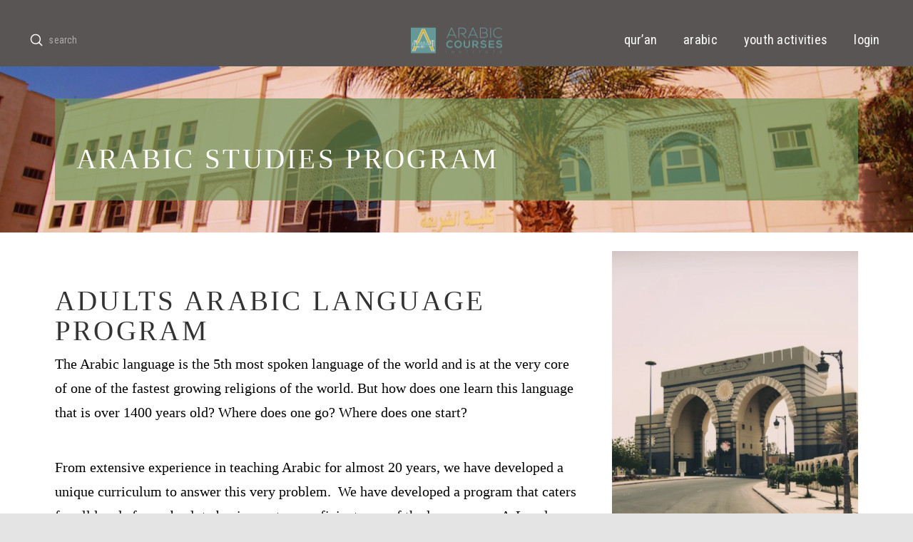

--- FILE ---
content_type: text/html; charset=UTF-8
request_url: https://arabic-courses.com/arabic-program/
body_size: 28815
content:
<!DOCTYPE html>
<html class="no-js" lang="en-GB">
<head>
<meta charset="UTF-8">
<meta name="viewport" content="width=device-width, initial-scale=1.0">
<link rel="pingback" href="https://arabic-courses.com/xmlrpc.php">
<meta name='robots' content='index, follow, max-image-preview:large, max-snippet:-1, max-video-preview:-1'/>
	<style>img:is([sizes="auto" i], [sizes^="auto," i]) {contain-intrinsic-size:3000px 1500px}</style>
	<script>window._wca=window._wca||[];</script>
<!-- Jetpack Site Verification Tags -->
<meta name="facebook-domain-verification" content="f5lajb56ntd4vln60mxud05liw6713"/>

	<!-- This site is optimized with the Yoast SEO plugin v26.4 - https://yoast.com/wordpress/plugins/seo/ -->
	<title>Arabic Program | Learn Arabic For Adults - Arabic Courses</title>
	<meta name="description" content="Arabic program, classes for a beginner who want to start learning arabic to classes for people who wants to achieve advanced level in Arabic"/>
	<link rel="canonical" href="https://arabic-courses.com/arabic-program/"/>
	<meta property="og:locale" content="en_GB"/>
	<meta property="og:type" content="article"/>
	<meta property="og:title" content="Arabic Program | Learn Arabic For Adults - Arabic Courses"/>
	<meta property="og:description" content="Arabic program, classes for a beginner who want to start learning arabic to classes for people who wants to achieve advanced level in Arabic"/>
	<meta property="og:url" content="https://arabic-courses.com/arabic-program/"/>
	<meta property="og:site_name" content="Arabic Courses"/>
	<meta property="article:modified_time" content="2020-12-15T10:32:53+00:00"/>
	<meta property="og:image" content="https://arabic-courses.com/wp-content/uploads/2017/09/File-29-08-2017-22-09-04-e1504627342266.jpeg"/>
	<meta property="og:image:width" content="1500"/>
	<meta property="og:image:height" content="1500"/>
	<meta property="og:image:type" content="image/jpeg"/>
	<meta name="twitter:card" content="summary_large_image"/>
	<meta name="twitter:label1" content="Estimated reading time"/>
	<meta name="twitter:data1" content="13 minutes"/>
	<script type="application/ld+json" class="yoast-schema-graph">{"@context":"https://schema.org","@graph":[{"@type":"WebPage","@id":"https://arabic-courses.com/arabic-program/","url":"https://arabic-courses.com/arabic-program/","name":"Arabic Program | Learn Arabic For Adults - Arabic Courses","isPartOf":{"@id":"https://arabic-courses.com/#website"},"primaryImageOfPage":{"@id":"https://arabic-courses.com/arabic-program/#primaryimage"},"image":{"@id":"https://arabic-courses.com/arabic-program/#primaryimage"},"thumbnailUrl":"https://i0.wp.com/arabic-courses.com/wp-content/uploads/2017/09/File-29-08-2017-22-09-04-e1504627342266.jpeg?fit=1500%2C1500&ssl=1","datePublished":"2019-09-26T18:30:04+00:00","dateModified":"2020-12-15T10:32:53+00:00","description":"Arabic program, classes for a beginner who want to start learning arabic to classes for people who wants to achieve advanced level in Arabic","breadcrumb":{"@id":"https://arabic-courses.com/arabic-program/#breadcrumb"},"inLanguage":"en-GB","potentialAction":[{"@type":"ReadAction","target":["https://arabic-courses.com/arabic-program/"]}]},{"@type":"ImageObject","inLanguage":"en-GB","@id":"https://arabic-courses.com/arabic-program/#primaryimage","url":"https://i0.wp.com/arabic-courses.com/wp-content/uploads/2017/09/File-29-08-2017-22-09-04-e1504627342266.jpeg?fit=1500%2C1500&ssl=1","contentUrl":"https://i0.wp.com/arabic-courses.com/wp-content/uploads/2017/09/File-29-08-2017-22-09-04-e1504627342266.jpeg?fit=1500%2C1500&ssl=1","width":1500,"height":1500,"caption":"Arabic classes"},{"@type":"BreadcrumbList","@id":"https://arabic-courses.com/arabic-program/#breadcrumb","itemListElement":[{"@type":"ListItem","position":1,"name":"Home","item":"https://arabic-courses.com/"},{"@type":"ListItem","position":2,"name":"Arabic Program"}]},{"@type":"WebSite","@id":"https://arabic-courses.com/#website","url":"https://arabic-courses.com/","name":"Arabic Courses","description":"Come learn your deen","publisher":{"@id":"https://arabic-courses.com/#organization"},"potentialAction":[{"@type":"SearchAction","target":{"@type":"EntryPoint","urlTemplate":"https://arabic-courses.com/?s={search_term_string}"},"query-input":{"@type":"PropertyValueSpecification","valueRequired":true,"valueName":"search_term_string"}}],"inLanguage":"en-GB"},{"@type":"Organization","@id":"https://arabic-courses.com/#organization","name":"Arabic Courses","url":"https://arabic-courses.com/","logo":{"@type":"ImageObject","inLanguage":"en-GB","@id":"https://arabic-courses.com/#/schema/logo/image/","url":"https://i0.wp.com/arabic-courses.com/wp-content/uploads/2016/07/cropped-ac-institute-logo-landscape-v2.png?fit=97%2C100&ssl=1","contentUrl":"https://i0.wp.com/arabic-courses.com/wp-content/uploads/2016/07/cropped-ac-institute-logo-landscape-v2.png?fit=97%2C100&ssl=1","width":97,"height":100,"caption":"Arabic Courses"},"image":{"@id":"https://arabic-courses.com/#/schema/logo/image/"}}]}</script>
	<!-- / Yoast SEO plugin. -->


<link rel='dns-prefetch' href='//stats.wp.com'/>
<link rel='dns-prefetch' href='//secure.gravatar.com'/>
<link rel='dns-prefetch' href='//v0.wordpress.com'/>
<link rel='preconnect' href='//i0.wp.com'/>
<link rel='preconnect' href='//c0.wp.com'/>
<link rel="alternate" type="application/rss+xml" title="Arabic Courses &raquo; Feed" href="https://arabic-courses.com/feed/"/>
<link rel="alternate" type="application/rss+xml" title="Arabic Courses &raquo; Comments Feed" href="https://arabic-courses.com/comments/feed/"/>
<script type="text/javascript">//<![CDATA[
window._wpemojiSettings={"baseUrl":"https:\/\/s.w.org\/images\/core\/emoji\/16.0.1\/72x72\/","ext":".png","svgUrl":"https:\/\/s.w.org\/images\/core\/emoji\/16.0.1\/svg\/","svgExt":".svg","source":{"concatemoji":"https:\/\/arabic-courses.com\/wp-includes\/js\/wp-emoji-release.min.js?ver=a3a0d94a3857a2404d4f120eb628e5d6"}};!function(s,n){var o,i,e;function c(e){try{var t={supportTests:e,timestamp:(new Date).valueOf()};sessionStorage.setItem(o,JSON.stringify(t))}catch(e){}}function p(e,t,n){e.clearRect(0,0,e.canvas.width,e.canvas.height),e.fillText(t,0,0);var t=new Uint32Array(e.getImageData(0,0,e.canvas.width,e.canvas.height).data),a=(e.clearRect(0,0,e.canvas.width,e.canvas.height),e.fillText(n,0,0),new Uint32Array(e.getImageData(0,0,e.canvas.width,e.canvas.height).data));return t.every(function(e,t){return e===a[t]})}function u(e,t){e.clearRect(0,0,e.canvas.width,e.canvas.height),e.fillText(t,0,0);for(var n=e.getImageData(16,16,1,1),a=0;a<n.data.length;a++)if(0!==n.data[a])return!1;return!0}function f(e,t,n,a){switch(t){case"flag":return n(e,"\ud83c\udff3\ufe0f\u200d\u26a7\ufe0f","\ud83c\udff3\ufe0f\u200b\u26a7\ufe0f")?!1:!n(e,"\ud83c\udde8\ud83c\uddf6","\ud83c\udde8\u200b\ud83c\uddf6")&&!n(e,"\ud83c\udff4\udb40\udc67\udb40\udc62\udb40\udc65\udb40\udc6e\udb40\udc67\udb40\udc7f","\ud83c\udff4\u200b\udb40\udc67\u200b\udb40\udc62\u200b\udb40\udc65\u200b\udb40\udc6e\u200b\udb40\udc67\u200b\udb40\udc7f");case"emoji":return!a(e,"\ud83e\udedf")}return!1}function g(e,t,n,a){var r="undefined"!=typeof WorkerGlobalScope&&self instanceof WorkerGlobalScope?new OffscreenCanvas(300,150):s.createElement("canvas"),o=r.getContext("2d",{willReadFrequently:!0}),i=(o.textBaseline="top",o.font="600 32px Arial",{});return e.forEach(function(e){i[e]=t(o,e,n,a)}),i}function t(e){var t=s.createElement("script");t.src=e,t.defer=!0,s.head.appendChild(t)}"undefined"!=typeof Promise&&(o="wpEmojiSettingsSupports",i=["flag","emoji"],n.supports={everything:!0,everythingExceptFlag:!0},e=new Promise(function(e){s.addEventListener("DOMContentLoaded",e,{once:!0})}),new Promise(function(t){var n=function(){try{var e=JSON.parse(sessionStorage.getItem(o));if("object"==typeof e&&"number"==typeof e.timestamp&&(new Date).valueOf()<e.timestamp+604800&&"object"==typeof e.supportTests)return e.supportTests}catch(e){}return null}();if(!n){if("undefined"!=typeof Worker&&"undefined"!=typeof OffscreenCanvas&&"undefined"!=typeof URL&&URL.createObjectURL&&"undefined"!=typeof Blob)try{var e="postMessage("+g.toString()+"("+[JSON.stringify(i),f.toString(),p.toString(),u.toString()].join(",")+"));",a=new Blob([e],{type:"text/javascript"}),r=new Worker(URL.createObjectURL(a),{name:"wpTestEmojiSupports"});return void(r.onmessage=function(e){c(n=e.data),r.terminate(),t(n)})}catch(e){}c(n=g(i,f,p,u))}t(n)}).then(function(e){for(var t in e)n.supports[t]=e[t],n.supports.everything=n.supports.everything&&n.supports[t],"flag"!==t&&(n.supports.everythingExceptFlag=n.supports.everythingExceptFlag&&n.supports[t]);n.supports.everythingExceptFlag=n.supports.everythingExceptFlag&&!n.supports.flag,n.DOMReady=!1,n.readyCallback=function(){n.DOMReady=!0}}).then(function(){return e}).then(function(){var e;n.supports.everything||(n.readyCallback(),(e=n.source||{}).concatemoji?t(e.concatemoji):e.wpemoji&&e.twemoji&&(t(e.twemoji),t(e.wpemoji)))}))}((window,document),window._wpemojiSettings);
//]]></script>
<style id='wp-emoji-styles-inline-css' type='text/css'>img.wp-smiley,img.emoji{display:inline!important;border:none!important;box-shadow:none!important;height:1em!important;width:1em!important;margin:0 .07em!important;vertical-align:-.1em!important;background:none!important;padding:0!important}</style>
<link rel='stylesheet' id='wp-block-library-css' href='https://c0.wp.com/c/6.8.3/wp-includes/css/dist/block-library/style.min.css' type='text/css' media='all'/>
<style id='wp-block-library-theme-inline-css' type='text/css'>.wp-block-audio :where(figcaption){color:#555;font-size:13px;text-align:center}.is-dark-theme .wp-block-audio :where(figcaption){color:#ffffffa6}.wp-block-audio{margin:0 0 1em}.wp-block-code{border:1px solid #ccc;border-radius:4px;font-family:Menlo,Consolas,monaco,monospace;padding:.8em 1em}.wp-block-embed :where(figcaption){color:#555;font-size:13px;text-align:center}.is-dark-theme .wp-block-embed :where(figcaption){color:#ffffffa6}.wp-block-embed{margin:0 0 1em}.blocks-gallery-caption{color:#555;font-size:13px;text-align:center}.is-dark-theme .blocks-gallery-caption{color:#ffffffa6}:root :where(.wp-block-image figcaption){color:#555;font-size:13px;text-align:center}.is-dark-theme :root :where(.wp-block-image figcaption){color:#ffffffa6}.wp-block-image{margin:0 0 1em}.wp-block-pullquote{border-bottom:4px solid;border-top:4px solid;color:currentColor;margin-bottom:1.75em}.wp-block-pullquote cite,.wp-block-pullquote footer,.wp-block-pullquote__citation{color:currentColor;font-size:.8125em;font-style:normal;text-transform:uppercase}.wp-block-quote{border-left:.25em solid;margin:0 0 1.75em;padding-left:1em}.wp-block-quote cite,.wp-block-quote footer{color:currentColor;font-size:.8125em;font-style:normal;position:relative}.wp-block-quote:where(.has-text-align-right){border-left:none;border-right:.25em solid;padding-left:0;padding-right:1em}.wp-block-quote:where(.has-text-align-center){border:none;padding-left:0}.wp-block-quote.is-large,.wp-block-quote.is-style-large,.wp-block-quote:where(.is-style-plain){border:none}.wp-block-search .wp-block-search__label{font-weight:700}.wp-block-search__button{border:1px solid #ccc;padding:.375em .625em}:where(.wp-block-group.has-background){padding:1.25em 2.375em}.wp-block-separator.has-css-opacity{opacity:.4}.wp-block-separator{border:none;border-bottom:2px solid;margin-left:auto;margin-right:auto}.wp-block-separator.has-alpha-channel-opacity{opacity:1}.wp-block-separator:not(.is-style-wide):not(.is-style-dots){width:100px}.wp-block-separator.has-background:not(.is-style-dots){border-bottom:none;height:1px}.wp-block-separator.has-background:not(.is-style-wide):not(.is-style-dots){height:2px}.wp-block-table{margin:0 0 1em}.wp-block-table td,.wp-block-table th{word-break:normal}.wp-block-table :where(figcaption){color:#555;font-size:13px;text-align:center}.is-dark-theme .wp-block-table :where(figcaption){color:#ffffffa6}.wp-block-video :where(figcaption){color:#555;font-size:13px;text-align:center}.is-dark-theme .wp-block-video :where(figcaption){color:#ffffffa6}.wp-block-video{margin:0 0 1em}:root :where(.wp-block-template-part.has-background){margin-bottom:0;margin-top:0;padding:1.25em 2.375em}</style>
<style id='classic-theme-styles-inline-css' type='text/css'>.wp-block-button__link{color:#fff;background-color:#32373c;border-radius:9999px;box-shadow:none;text-decoration:none;padding:calc(.667em + 2px) calc(1.333em + 2px);font-size:1.125em}.wp-block-file__button{background:#32373c;color:#fff;text-decoration:none}</style>
<link rel='stylesheet' id='mediaelement-css' href='https://c0.wp.com/c/6.8.3/wp-includes/js/mediaelement/mediaelementplayer-legacy.min.css' type='text/css' media='all'/>
<link rel='stylesheet' id='wp-mediaelement-css' href='https://c0.wp.com/c/6.8.3/wp-includes/js/mediaelement/wp-mediaelement.min.css' type='text/css' media='all'/>
<style id='jetpack-sharing-buttons-style-inline-css' type='text/css'>.jetpack-sharing-buttons__services-list{display:flex;flex-direction:row;flex-wrap:wrap;gap:0;list-style-type:none;margin:5px;padding:0}.jetpack-sharing-buttons__services-list.has-small-icon-size{font-size:12px}.jetpack-sharing-buttons__services-list.has-normal-icon-size{font-size:16px}.jetpack-sharing-buttons__services-list.has-large-icon-size{font-size:24px}.jetpack-sharing-buttons__services-list.has-huge-icon-size{font-size:36px}@media print{.jetpack-sharing-buttons__services-list{display:none!important}}.editor-styles-wrapper .wp-block-jetpack-sharing-buttons{gap:0;padding-inline-start:0}ul.jetpack-sharing-buttons__services-list.has-background{padding:1.25em 2.375em}</style>
<link rel='stylesheet' id='wp-components-css' href='https://c0.wp.com/c/6.8.3/wp-includes/css/dist/components/style.min.css' type='text/css' media='all'/>
<link rel='stylesheet' id='wptelegram_login-blocks-0-css' href='https://arabic-courses.com/wp-content/plugins/wptelegram-login/assets/build/dist/blocks-Cg1mExvO.css' type='text/css' media='all'/>
<style id='global-styles-inline-css' type='text/css'>:root{--wp--preset--aspect-ratio--square:1;--wp--preset--aspect-ratio--4-3: 4/3;--wp--preset--aspect-ratio--3-4: 3/4;--wp--preset--aspect-ratio--3-2: 3/2;--wp--preset--aspect-ratio--2-3: 2/3;--wp--preset--aspect-ratio--16-9: 16/9;--wp--preset--aspect-ratio--9-16: 9/16;--wp--preset--color--black:#000;--wp--preset--color--cyan-bluish-gray:#abb8c3;--wp--preset--color--white:#fff;--wp--preset--color--pale-pink:#f78da7;--wp--preset--color--vivid-red:#cf2e2e;--wp--preset--color--luminous-vivid-orange:#ff6900;--wp--preset--color--luminous-vivid-amber:#fcb900;--wp--preset--color--light-green-cyan:#7bdcb5;--wp--preset--color--vivid-green-cyan:#00d084;--wp--preset--color--pale-cyan-blue:#8ed1fc;--wp--preset--color--vivid-cyan-blue:#0693e3;--wp--preset--color--vivid-purple:#9b51e0;--wp--preset--gradient--vivid-cyan-blue-to-vivid-purple:linear-gradient(135deg,rgba(6,147,227,1) 0%,#9b51e0 100%);--wp--preset--gradient--light-green-cyan-to-vivid-green-cyan:linear-gradient(135deg,#7adcb4 0%,#00d082 100%);--wp--preset--gradient--luminous-vivid-amber-to-luminous-vivid-orange:linear-gradient(135deg,rgba(252,185,0,1) 0%,rgba(255,105,0,1) 100%);--wp--preset--gradient--luminous-vivid-orange-to-vivid-red:linear-gradient(135deg,rgba(255,105,0,1) 0%,#cf2e2e 100%);--wp--preset--gradient--very-light-gray-to-cyan-bluish-gray:linear-gradient(135deg,#eee 0%,#a9b8c3 100%);--wp--preset--gradient--cool-to-warm-spectrum:linear-gradient(135deg,#4aeadc 0%,#9778d1 20%,#cf2aba 40%,#ee2c82 60%,#fb6962 80%,#fef84c 100%);--wp--preset--gradient--blush-light-purple:linear-gradient(135deg,#ffceec 0%,#9896f0 100%);--wp--preset--gradient--blush-bordeaux:linear-gradient(135deg,#fecda5 0%,#fe2d2d 50%,#6b003e 100%);--wp--preset--gradient--luminous-dusk:linear-gradient(135deg,#ffcb70 0%,#c751c0 50%,#4158d0 100%);--wp--preset--gradient--pale-ocean:linear-gradient(135deg,#fff5cb 0%,#b6e3d4 50%,#33a7b5 100%);--wp--preset--gradient--electric-grass:linear-gradient(135deg,#caf880 0%,#71ce7e 100%);--wp--preset--gradient--midnight:linear-gradient(135deg,#020381 0%,#2874fc 100%);--wp--preset--font-size--small:13px;--wp--preset--font-size--medium:20px;--wp--preset--font-size--large:36px;--wp--preset--font-size--x-large:42px;--wp--preset--spacing--20:.44rem;--wp--preset--spacing--30:.67rem;--wp--preset--spacing--40:1rem;--wp--preset--spacing--50:1.5rem;--wp--preset--spacing--60:2.25rem;--wp--preset--spacing--70:3.38rem;--wp--preset--spacing--80:5.06rem;--wp--preset--shadow--natural:6px 6px 9px rgba(0,0,0,.2);--wp--preset--shadow--deep:12px 12px 50px rgba(0,0,0,.4);--wp--preset--shadow--sharp:6px 6px 0 rgba(0,0,0,.2);--wp--preset--shadow--outlined:6px 6px 0 -3px rgba(255,255,255,1) , 6px 6px rgba(0,0,0,1);--wp--preset--shadow--crisp:6px 6px 0 rgba(0,0,0,1)}:where(.is-layout-flex){gap:.5em}:where(.is-layout-grid){gap:.5em}body .is-layout-flex{display:flex}.is-layout-flex{flex-wrap:wrap;align-items:center}.is-layout-flex > :is(*, div){margin:0}body .is-layout-grid{display:grid}.is-layout-grid > :is(*, div){margin:0}:where(.wp-block-columns.is-layout-flex){gap:2em}:where(.wp-block-columns.is-layout-grid){gap:2em}:where(.wp-block-post-template.is-layout-flex){gap:1.25em}:where(.wp-block-post-template.is-layout-grid){gap:1.25em}.has-black-color{color:var(--wp--preset--color--black)!important}.has-cyan-bluish-gray-color{color:var(--wp--preset--color--cyan-bluish-gray)!important}.has-white-color{color:var(--wp--preset--color--white)!important}.has-pale-pink-color{color:var(--wp--preset--color--pale-pink)!important}.has-vivid-red-color{color:var(--wp--preset--color--vivid-red)!important}.has-luminous-vivid-orange-color{color:var(--wp--preset--color--luminous-vivid-orange)!important}.has-luminous-vivid-amber-color{color:var(--wp--preset--color--luminous-vivid-amber)!important}.has-light-green-cyan-color{color:var(--wp--preset--color--light-green-cyan)!important}.has-vivid-green-cyan-color{color:var(--wp--preset--color--vivid-green-cyan)!important}.has-pale-cyan-blue-color{color:var(--wp--preset--color--pale-cyan-blue)!important}.has-vivid-cyan-blue-color{color:var(--wp--preset--color--vivid-cyan-blue)!important}.has-vivid-purple-color{color:var(--wp--preset--color--vivid-purple)!important}.has-black-background-color{background-color:var(--wp--preset--color--black)!important}.has-cyan-bluish-gray-background-color{background-color:var(--wp--preset--color--cyan-bluish-gray)!important}.has-white-background-color{background-color:var(--wp--preset--color--white)!important}.has-pale-pink-background-color{background-color:var(--wp--preset--color--pale-pink)!important}.has-vivid-red-background-color{background-color:var(--wp--preset--color--vivid-red)!important}.has-luminous-vivid-orange-background-color{background-color:var(--wp--preset--color--luminous-vivid-orange)!important}.has-luminous-vivid-amber-background-color{background-color:var(--wp--preset--color--luminous-vivid-amber)!important}.has-light-green-cyan-background-color{background-color:var(--wp--preset--color--light-green-cyan)!important}.has-vivid-green-cyan-background-color{background-color:var(--wp--preset--color--vivid-green-cyan)!important}.has-pale-cyan-blue-background-color{background-color:var(--wp--preset--color--pale-cyan-blue)!important}.has-vivid-cyan-blue-background-color{background-color:var(--wp--preset--color--vivid-cyan-blue)!important}.has-vivid-purple-background-color{background-color:var(--wp--preset--color--vivid-purple)!important}.has-black-border-color{border-color:var(--wp--preset--color--black)!important}.has-cyan-bluish-gray-border-color{border-color:var(--wp--preset--color--cyan-bluish-gray)!important}.has-white-border-color{border-color:var(--wp--preset--color--white)!important}.has-pale-pink-border-color{border-color:var(--wp--preset--color--pale-pink)!important}.has-vivid-red-border-color{border-color:var(--wp--preset--color--vivid-red)!important}.has-luminous-vivid-orange-border-color{border-color:var(--wp--preset--color--luminous-vivid-orange)!important}.has-luminous-vivid-amber-border-color{border-color:var(--wp--preset--color--luminous-vivid-amber)!important}.has-light-green-cyan-border-color{border-color:var(--wp--preset--color--light-green-cyan)!important}.has-vivid-green-cyan-border-color{border-color:var(--wp--preset--color--vivid-green-cyan)!important}.has-pale-cyan-blue-border-color{border-color:var(--wp--preset--color--pale-cyan-blue)!important}.has-vivid-cyan-blue-border-color{border-color:var(--wp--preset--color--vivid-cyan-blue)!important}.has-vivid-purple-border-color{border-color:var(--wp--preset--color--vivid-purple)!important}.has-vivid-cyan-blue-to-vivid-purple-gradient-background{background:var(--wp--preset--gradient--vivid-cyan-blue-to-vivid-purple)!important}.has-light-green-cyan-to-vivid-green-cyan-gradient-background{background:var(--wp--preset--gradient--light-green-cyan-to-vivid-green-cyan)!important}.has-luminous-vivid-amber-to-luminous-vivid-orange-gradient-background{background:var(--wp--preset--gradient--luminous-vivid-amber-to-luminous-vivid-orange)!important}.has-luminous-vivid-orange-to-vivid-red-gradient-background{background:var(--wp--preset--gradient--luminous-vivid-orange-to-vivid-red)!important}.has-very-light-gray-to-cyan-bluish-gray-gradient-background{background:var(--wp--preset--gradient--very-light-gray-to-cyan-bluish-gray)!important}.has-cool-to-warm-spectrum-gradient-background{background:var(--wp--preset--gradient--cool-to-warm-spectrum)!important}.has-blush-light-purple-gradient-background{background:var(--wp--preset--gradient--blush-light-purple)!important}.has-blush-bordeaux-gradient-background{background:var(--wp--preset--gradient--blush-bordeaux)!important}.has-luminous-dusk-gradient-background{background:var(--wp--preset--gradient--luminous-dusk)!important}.has-pale-ocean-gradient-background{background:var(--wp--preset--gradient--pale-ocean)!important}.has-electric-grass-gradient-background{background:var(--wp--preset--gradient--electric-grass)!important}.has-midnight-gradient-background{background:var(--wp--preset--gradient--midnight)!important}.has-small-font-size{font-size:var(--wp--preset--font-size--small)!important}.has-medium-font-size{font-size:var(--wp--preset--font-size--medium)!important}.has-large-font-size{font-size:var(--wp--preset--font-size--large)!important}.has-x-large-font-size{font-size:var(--wp--preset--font-size--x-large)!important}:where(.wp-block-post-template.is-layout-flex){gap:1.25em}:where(.wp-block-post-template.is-layout-grid){gap:1.25em}:where(.wp-block-columns.is-layout-flex){gap:2em}:where(.wp-block-columns.is-layout-grid){gap:2em}:root :where(.wp-block-pullquote){font-size:1.5em;line-height:1.6}</style>
<link rel='stylesheet' id='woocommerce-smallscreen-css' href='https://c0.wp.com/p/woocommerce/10.3.5/assets/css/woocommerce-smallscreen.css' type='text/css' media='only screen and (max-width: 768px)'/>
<style id='woocommerce-inline-inline-css' type='text/css'>.woocommerce form .form-row .required{visibility:visible}</style>
<link rel='stylesheet' id='brands-styles-css' href='https://c0.wp.com/p/woocommerce/10.3.5/assets/css/brands.css' type='text/css' media='all'/>
<link rel='stylesheet' id='x-stack-css' href='https://arabic-courses.com/wp-content/themes/pro/framework/dist/css/site/stacks/ethos.css?ver=6.7.4' type='text/css' media='all'/>
<link rel='stylesheet' id='x-woocommerce-css' href='https://arabic-courses.com/wp-content/themes/pro/framework/dist/css/site/woocommerce/ethos.css?ver=6.7.4' type='text/css' media='all'/>
<style id='cs-inline-css' type='text/css'>
@media (min-width:1200px){.x-hide-xl{display:none !important;}}@media (min-width:979px) and (max-width:1199px){.x-hide-lg{display:none !important;}}@media (min-width:767px) and (max-width:978px){.x-hide-md{display:none !important;}}@media (min-width:480px) and (max-width:766px){.x-hide-sm{display:none !important;}}@media (max-width:479px){.x-hide-xs{display:none !important;}} a,h1 a:hover,h2 a:hover,h3 a:hover,h4 a:hover,h5 a:hover,h6 a:hover,.x-breadcrumb-wrap a:hover,.x-comment-author a:hover,.x-comment-time:hover,.p-meta > span > a:hover,.format-link .link a:hover,.x-main .widget ul li a:hover,.x-main .widget ol li a:hover,.x-main .widget_tag_cloud .tagcloud a:hover,.x-sidebar .widget ul li a:hover,.x-sidebar .widget ol li a:hover,.x-sidebar .widget_tag_cloud .tagcloud a:hover,.x-portfolio .entry-extra .x-ul-tags li a:hover{color:#8bc19d;}a:hover{color:#77a588;}.woocommerce .price > .amount,.woocommerce .price > ins > .amount,.woocommerce .star-rating:before,.woocommerce .star-rating span:before{color:#8bc19d;}a.x-img-thumbnail:hover{border-color:#8bc19d;}.woocommerce .onsale,.widget_price_filter .ui-slider .ui-slider-range{background-color:#8bc19d;}.x-main{width:74%;}.x-sidebar{width:calc( 100% - 74%);}.x-post-slider-archive-active .x-container.main:not(.x-row):not(.x-grid):before{top:0;}.x-content-sidebar-active .x-container.main:not(.x-row):not(.x-grid):before{right:calc( 100% - 74%);}.x-sidebar-content-active .x-container.main:not(.x-row):not(.x-grid):before{left:calc( 100% - 74%);}.x-full-width-active .x-container.main:not(.x-row):not(.x-grid):before{left:-5000em;}.h-landmark,.x-main .h-widget,.x-main .h-widget a.rsswidget,.x-main .h-widget a.rsswidget:hover,.x-main .widget.widget_pages .current_page_item a,.x-main .widget.widget_nav_menu .current-menu-item a,.x-main .widget.widget_pages .current_page_item a:hover,.x-main .widget.widget_nav_menu .current-menu-item a:hover,.x-sidebar .h-widget,.x-sidebar .h-widget a.rsswidget,.x-sidebar .h-widget a.rsswidget:hover,.x-sidebar .widget.widget_pages .current_page_item a,.x-sidebar .widget.widget_nav_menu .current-menu-item a,.x-sidebar .widget.widget_pages .current_page_item a:hover,.x-sidebar .widget.widget_nav_menu .current-menu-item a:hover{color:#333333;}.x-main .widget,.x-main .widget a,.x-main .widget ul li a,.x-main .widget ol li a,.x-main .widget_tag_cloud .tagcloud a,.x-main .widget_product_tag_cloud .tagcloud a,.x-main .widget a:hover,.x-main .widget ul li a:hover,.x-main .widget ol li a:hover,.x-main .widget_tag_cloud .tagcloud a:hover,.x-main .widget_product_tag_cloud .tagcloud a:hover,.x-main .widget_shopping_cart .buttons .button,.x-main .widget_price_filter .price_slider_amount .button,.x-sidebar .widget,.x-sidebar .widget a,.x-sidebar .widget ul li a,.x-sidebar .widget ol li a,.x-sidebar .widget_tag_cloud .tagcloud a,.x-sidebar .widget_product_tag_cloud .tagcloud a,.x-sidebar .widget a:hover,.x-sidebar .widget ul li a:hover,.x-sidebar .widget ol li a:hover,.x-sidebar .widget_tag_cloud .tagcloud a:hover,.x-sidebar .widget_product_tag_cloud .tagcloud a:hover,.x-sidebar .widget_shopping_cart .buttons .button,.x-sidebar .widget_price_filter .price_slider_amount .button{color:#8e8e8e;}.x-main .h-widget,.x-main .widget.widget_pages .current_page_item,.x-main .widget.widget_nav_menu .current-menu-item,.x-sidebar .h-widget,.x-sidebar .widget.widget_pages .current_page_item,.x-sidebar .widget.widget_nav_menu .current-menu-item{border-color:#333333;}.x-post-slider{height:425px;}.archive .x-post-slider{height:425px;}.x-post-slider .x-post-slider-entry{padding-bottom:425px;}.archive .x-post-slider .x-post-slider-entry{padding-bottom:425px;}.format-link .link a,.x-portfolio .entry-extra .x-ul-tags li a{color:#7a7a7a;}.p-meta > span > a,.x-nav-articles a,.entry-top-navigation .entry-parent,.option-set .x-index-filters,.option-set .x-portfolio-filters,.option-set .x-index-filters-menu >li >a:hover,.option-set .x-index-filters-menu >li >a.selected,.option-set .x-portfolio-filters-menu > li > a:hover,.option-set .x-portfolio-filters-menu > li > a.selected{color:#333333;}.x-nav-articles a,.entry-top-navigation .entry-parent,.option-set .x-index-filters,.option-set .x-portfolio-filters,.option-set .x-index-filters i,.option-set .x-portfolio-filters i{border-color:#333333;}.x-nav-articles a:hover,.entry-top-navigation .entry-parent:hover,.option-set .x-index-filters:hover i,.option-set .x-portfolio-filters:hover i{background-color:#333333;}@media (max-width:978.98px){.x-content-sidebar-active .x-container.main:not(.x-row):not(.x-grid):before,.x-sidebar-content-active .x-container.main:not(.x-row):not(.x-grid):before{left:-5000em;}body .x-main .widget,body .x-main .widget a,body .x-main .widget a:hover,body .x-main .widget ul li a,body .x-main .widget ol li a,body .x-main .widget ul li a:hover,body .x-main .widget ol li a:hover,body .x-sidebar .widget,body .x-sidebar .widget a,body .x-sidebar .widget a:hover,body .x-sidebar .widget ul li a,body .x-sidebar .widget ol li a,body .x-sidebar .widget ul li a:hover,body .x-sidebar .widget ol li a:hover{color:#7a7a7a;}body .x-main .h-widget,body .x-main .widget.widget_pages .current_page_item a,body .x-main .widget.widget_nav_menu .current-menu-item a,body .x-main .widget.widget_pages .current_page_item a:hover,body .x-main .widget.widget_nav_menu .current-menu-item a:hover,body .x-sidebar .h-widget,body .x-sidebar .widget.widget_pages .current_page_item a,body .x-sidebar .widget.widget_nav_menu .current-menu-item a,body .x-sidebar .widget.widget_pages .current_page_item a:hover,body .x-sidebar .widget.widget_nav_menu .current-menu-item a:hover{color:#333333;}body .x-main .h-widget,body .x-main .widget.widget_pages .current_page_item,body .x-main .widget.widget_nav_menu .current-menu-item,body .x-sidebar .h-widget,body .x-sidebar .widget.widget_pages .current_page_item,body .x-sidebar .widget.widget_nav_menu .current-menu-item{border-color:#333333;}}@media (max-width:766.98px){.x-post-slider,.archive .x-post-slider{height:auto !important;}.x-post-slider .x-post-slider-entry,.archive .x-post-slider .x-post-slider-entry{padding-bottom:65% !important;}}html{font-size:14px;}@media (min-width:479px){html{font-size:14px;}}@media (min-width:766px){html{font-size:14px;}}@media (min-width:978px){html{font-size:14px;}}@media (min-width:1199px){html{font-size:14px;}}body{font-style:normal;font-weight:inherit;color:#7a7a7a;background:#e4e4e4 url(//theme.co/media/neutral1.png) center top repeat;}.w-b{font-weight:inherit !important;}h1,h2,h3,h4,h5,h6,.h1,.h2,.h3,.h4,.h5,.h6,.x-text-headline{font-family:inherit;font-style:normal;font-weight:inherit;text-transform:uppercase;}h1,.h1{letter-spacing:0.048em;}h2,.h2{letter-spacing:0.068em;}h3,.h3{letter-spacing:0.085em;}h4,.h4{letter-spacing:0.113em;}h5,.h5{letter-spacing:0.129em;}h6,.h6{letter-spacing:0.194em;}.w-h{font-weight:inherit !important;}.x-container.width{width:88%;}.x-container.max{max-width:1200px;}.x-bar-content.x-container.width{flex-basis:88%;}.x-main.full{float:none;clear:both;display:block;width:auto;}@media (max-width:978.98px){.x-main.full,.x-main.left,.x-main.right,.x-sidebar.left,.x-sidebar.right{float:none;display:block;width:auto !important;}}.entry-header,.entry-content{font-size:1.214rem;}body,input,button,select,textarea{font-family:inherit;}h1,h2,h3,h4,h5,h6,.h1,.h2,.h3,.h4,.h5,.h6,h1 a,h2 a,h3 a,h4 a,h5 a,h6 a,.h1 a,.h2 a,.h3 a,.h4 a,.h5 a,.h6 a,blockquote{color:#333333;}.cfc-h-tx{color:#333333 !important;}.cfc-h-bd{border-color:#333333 !important;}.cfc-h-bg{background-color:#333333 !important;}.cfc-b-tx{color:#7a7a7a !important;}.cfc-b-bd{border-color:#7a7a7a !important;}.cfc-b-bg{background-color:#7a7a7a !important;}.x-btn,.button,[type="submit"]{color:#8bc19d;border-color:#7da09a;background-color:#52725d;border-width:3px;text-transform:uppercase;background-color:transparent;}.x-btn:hover,.button:hover,[type="submit"]:hover{color:#77a588;border-color:#77a588;background-color:#52725d;border-width:3px;text-transform:uppercase;background-color:transparent;}.x-btn.x-btn-real,.x-btn.x-btn-real:hover{margin-bottom:0.25em;text-shadow:0 0.075em 0.075em rgba(0,0,0,0.65);}.x-btn.x-btn-real{box-shadow:0 0.25em 0 0 #2d3f33,0 4px 9px rgba(0,0,0,0.75);}.x-btn.x-btn-real:hover{box-shadow:0 0.25em 0 0 #2d3f33,0 4px 9px rgba(0,0,0,0.75);}.x-btn.x-btn-flat,.x-btn.x-btn-flat:hover{margin-bottom:0;text-shadow:0 0.075em 0.075em rgba(0,0,0,0.65);box-shadow:none;}.x-btn.x-btn-transparent,.x-btn.x-btn-transparent:hover{margin-bottom:0;border-width:3px;text-shadow:none;text-transform:uppercase;background-color:transparent;box-shadow:none;}.x-cart-notification-icon.loading{color:#545454;}.x-cart-notification:before{background-color:#000000;}.x-cart-notification-icon.added{color:#ffffff;}.x-cart-notification.added:before{background-color:#46a546;}.woocommerce-MyAccount-navigation-link a{color:#7a7a7a;}.woocommerce-MyAccount-navigation-link a:hover,.woocommerce-MyAccount-navigation-link.is-active a{color:#333333;}.cart_item .product-remove a{color:#7a7a7a;}.cart_item .product-remove a:hover{color:#333333;}.cart_item .product-name a{color:#333333;}.cart_item .product-name a:hover{color:#8bc19d;}.woocommerce p.stars span a{background-color:#8bc19d;}.bg .mejs-container,.x-video .mejs-container{position:unset !important;} @font-face{font-family:'FontAwesomePro';font-style:normal;font-weight:900;font-display:block;src:url('https://arabic-courses.com/wp-content/themes/pro/cornerstone/assets/fonts/fa-solid-900.woff2?ver=6.7.2') format('woff2'),url('https://arabic-courses.com/wp-content/themes/pro/cornerstone/assets/fonts/fa-solid-900.ttf?ver=6.7.2') format('truetype');}[data-x-fa-pro-icon]{font-family:"FontAwesomePro" !important;}[data-x-fa-pro-icon]:before{content:attr(data-x-fa-pro-icon);}[data-x-icon],[data-x-icon-o],[data-x-icon-l],[data-x-icon-s],[data-x-icon-b],[data-x-icon-sr],[data-x-icon-ss],[data-x-icon-sl],[data-x-fa-pro-icon],[class*="cs-fa-"]{display:inline-flex;font-style:normal;font-weight:400;text-decoration:inherit;text-rendering:auto;-webkit-font-smoothing:antialiased;-moz-osx-font-smoothing:grayscale;}[data-x-icon].left,[data-x-icon-o].left,[data-x-icon-l].left,[data-x-icon-s].left,[data-x-icon-b].left,[data-x-icon-sr].left,[data-x-icon-ss].left,[data-x-icon-sl].left,[data-x-fa-pro-icon].left,[class*="cs-fa-"].left{margin-right:0.5em;}[data-x-icon].right,[data-x-icon-o].right,[data-x-icon-l].right,[data-x-icon-s].right,[data-x-icon-b].right,[data-x-icon-sr].right,[data-x-icon-ss].right,[data-x-icon-sl].right,[data-x-fa-pro-icon].right,[class*="cs-fa-"].right{margin-left:0.5em;}[data-x-icon]:before,[data-x-icon-o]:before,[data-x-icon-l]:before,[data-x-icon-s]:before,[data-x-icon-b]:before,[data-x-icon-sr]:before,[data-x-icon-ss]:before,[data-x-icon-sl]:before,[data-x-fa-pro-icon]:before,[class*="cs-fa-"]:before{line-height:1;}@font-face{font-family:'FontAwesome';font-style:normal;font-weight:900;font-display:block;src:url('https://arabic-courses.com/wp-content/themes/pro/cornerstone/assets/fonts/fa-solid-900.woff2?ver=6.7.2') format('woff2'),url('https://arabic-courses.com/wp-content/themes/pro/cornerstone/assets/fonts/fa-solid-900.ttf?ver=6.7.2') format('truetype');}[data-x-icon],[data-x-icon-s],[data-x-icon][class*="cs-fa-"]{font-family:"FontAwesome" !important;font-weight:900;}[data-x-icon]:before,[data-x-icon][class*="cs-fa-"]:before{content:attr(data-x-icon);}[data-x-icon-s]:before{content:attr(data-x-icon-s);}@font-face{font-family:'FontAwesomeRegular';font-style:normal;font-weight:400;font-display:block;src:url('https://arabic-courses.com/wp-content/themes/pro/cornerstone/assets/fonts/fa-regular-400.woff2?ver=6.7.2') format('woff2'),url('https://arabic-courses.com/wp-content/themes/pro/cornerstone/assets/fonts/fa-regular-400.ttf?ver=6.7.2') format('truetype');}@font-face{font-family:'FontAwesomePro';font-style:normal;font-weight:400;font-display:block;src:url('https://arabic-courses.com/wp-content/themes/pro/cornerstone/assets/fonts/fa-regular-400.woff2?ver=6.7.2') format('woff2'),url('https://arabic-courses.com/wp-content/themes/pro/cornerstone/assets/fonts/fa-regular-400.ttf?ver=6.7.2') format('truetype');}[data-x-icon-o]{font-family:"FontAwesomeRegular" !important;}[data-x-icon-o]:before{content:attr(data-x-icon-o);}@font-face{font-family:'FontAwesomeLight';font-style:normal;font-weight:300;font-display:block;src:url('https://arabic-courses.com/wp-content/themes/pro/cornerstone/assets/fonts/fa-light-300.woff2?ver=6.7.2') format('woff2'),url('https://arabic-courses.com/wp-content/themes/pro/cornerstone/assets/fonts/fa-light-300.ttf?ver=6.7.2') format('truetype');}@font-face{font-family:'FontAwesomePro';font-style:normal;font-weight:300;font-display:block;src:url('https://arabic-courses.com/wp-content/themes/pro/cornerstone/assets/fonts/fa-light-300.woff2?ver=6.7.2') format('woff2'),url('https://arabic-courses.com/wp-content/themes/pro/cornerstone/assets/fonts/fa-light-300.ttf?ver=6.7.2') format('truetype');}[data-x-icon-l]{font-family:"FontAwesomeLight" !important;font-weight:300;}[data-x-icon-l]:before{content:attr(data-x-icon-l);}@font-face{font-family:'FontAwesomeBrands';font-style:normal;font-weight:normal;font-display:block;src:url('https://arabic-courses.com/wp-content/themes/pro/cornerstone/assets/fonts/fa-brands-400.woff2?ver=6.7.2') format('woff2'),url('https://arabic-courses.com/wp-content/themes/pro/cornerstone/assets/fonts/fa-brands-400.ttf?ver=6.7.2') format('truetype');}[data-x-icon-b]{font-family:"FontAwesomeBrands" !important;}[data-x-icon-b]:before{content:attr(data-x-icon-b);}.woocommerce .button.product_type_simple:before,.woocommerce .button.product_type_variable:before,.woocommerce .button.single_add_to_cart_button:before{font-family:"FontAwesome" !important;font-weight:900;}.widget.widget_rss li .rsswidget:before{content:"\f35d";padding-right:0.4em;font-family:"FontAwesome";} .m95q-0.x-bar{width:calc(100% - (0px * 2));margin-top:0px;margin-left:0px;margin-right:0px;height:8rem;font-size:1rem;z-index:9999;}.m95q-0 .x-bar-content{align-items:stretch;height:8rem;max-width:1400px;}.m95q-0.x-bar-outer-spacers:after,.m95q-0.x-bar-outer-spacers:before{flex-basis:2em;width:2em!important;height:2em;}.m95q-0.x-bar-space{font-size:1rem;height:8rem;}.m95q-1.x-bar{border-top-width:0;border-right-width:0;border-bottom-width:0;border-left-width:0;}.m95q-1 .x-bar-content{display:flex;flex-direction:row;justify-content:space-between;flex-grow:0;flex-shrink:1;flex-basis:100%;}.m95q-2.x-bar{height:auto;padding-top:39px;padding-right:0px;padding-bottom:34px;padding-left:0px;font-size:14px;background-color:#ffffff;z-index:9998;}.m95q-2 .x-bar-content{align-items:center;height:auto;}.m95q-2.x-bar-outer-spacers:after,.m95q-2.x-bar-outer-spacers:before{flex-basis:20px;width:20px!important;height:20px;}.m95q-2.x-bar-space{font-size:14px;height:auto;}.m95q-2 > .x-bg > .x-bg-layer-lower-color {background-color:rgba(0,0,0,0.5);}.m95q-2 > .x-bg > .x-bg-layer-upper-color {background-color:rgba(55,45,45,0.5);}.m95q-3.x-bar-container{display:flex;flex-direction:row;align-items:center;flex-shrink:0;border-top-width:0;border-right-width:0;border-bottom-width:0;border-left-width:0;font-size:1em;z-index:1;}.m95q-4.x-bar-container{justify-content:flex-start;}.m95q-5.x-bar-container{flex-grow:1;flex-basis:0%;}.m95q-6.x-bar-container{justify-content:space-between;flex-grow:0;flex-basis:auto;}.m95q-7.x-bar-container{justify-content:flex-end;}.m95q-8{width:100%;height:auto;border-top-width:1px;border-right-width:1px;border-bottom-width:1px;border-left-width:1px;border-top-style:solid;border-right-style:solid;border-bottom-style:solid;border-left-style:solid;border-top-left-radius:100em;border-top-right-radius:100em;border-bottom-right-radius:100em;border-bottom-left-radius:100em;}.m95q-8.x-search-focused{border-top-left-radius:100em;border-top-right-radius:100em;border-bottom-right-radius:100em;border-bottom-left-radius:100em;}.m95q-8 .x-search-input{order:2;margin-top:0px;margin-right:0px;margin-bottom:0px;margin-left:0px;font-family:"Roboto Condensed",sans-serif;font-size:1em;font-style:normal;font-weight:400;line-height:1.3;letter-spacing:0.015em;text-transform:lowercase;color:hsla(0,0%,100%,0.5);}.m95q-8 .x-search-btn-submit{order:1;width:1em;height:1em;margin-right:0.5em;margin-left:0.75em;border-top-width:0;border-right-width:0;border-bottom-width:0;border-left-width:0;color:white;background-color:transparent;}.m95q-8 .x-search-btn-submit:focus,.m95q-8 .x-search-btn-submit:hover{color:rgba(255,255,255,0.75);}.m95q-8 .x-search-btn-clear{order:3;width:1em;height:1em;margin-right:0.75em;margin-left:0.5em;border-top-width:0;border-right-width:0;border-bottom-width:0;border-left-width:0;background-color:transparent;}.m95q-8 .x-search-btn-clear:focus,.m95q-8 .x-search-btn-clear:hover{color:rgba(255,255,255,0.75);}.m95q-9{max-width:15em;border-top-color:hsla(0,0%,100%,0);border-right-color:hsla(0,0%,100%,0);border-bottom-color:hsla(0,0%,100%,0);border-left-color:hsla(0,0%,100%,0);font-size:1rem;background-color:transparent;}.m95q-9.x-search-focused{border-top-color:hsla(0,0%,100%,0.5);border-right-color:hsla(0,0%,100%,0.5);border-bottom-color:hsla(0,0%,100%,0.5);border-left-color:hsla(0,0%,100%,0.5);}.m95q-9.x-search-has-content .x-search-input{color:white;}.m95q-9 .x-search-btn-submit{margin-top:0.5em;margin-bottom:0.5em;font-size:1.25em;}.m95q-9 .x-search-btn-clear{margin-top:0.5em;margin-bottom:0.5em;border-top-left-radius:100em;border-top-right-radius:100em;border-bottom-right-radius:100em;border-bottom-left-radius:100em;color:hsl(0,0%,100%);font-size:1.25em;}.m95q-9 .x-search-btn-clear:focus,.m95q-9 .x-search-btn-clear:hover{border-top-left-radius:100em;border-top-right-radius:100em;border-bottom-right-radius:100em;border-bottom-left-radius:100em;}.m95q-a{max-width:none;border-top-color:hsla(0,0%,100%,0.5);border-right-color:hsla(0,0%,100%,0.5);border-bottom-color:hsla(0,0%,100%,0.5);border-left-color:hsla(0,0%,100%,0.5);font-size:1em;background-color:rgba(69,53,48,0.85);}.m95q-a.x-search-focused{border-top-color:white;border-right-color:white;border-bottom-color:white;border-left-color:white;}.m95q-a.x-search-has-content .x-search-input{color:#ffffff;}.m95q-a .x-search-btn-submit{margin-top:0.65em;margin-bottom:0.65em;font-size:1em;}.m95q-a .x-search-btn-clear{margin-top:0.65em;margin-bottom:0.65em;color:rgba(255,255,255,1);font-size:1em;}.m95q-b.x-image{font-size:1em;max-width:25vw;border-top-width:0;border-right-width:0;border-bottom-width:0;border-left-width:0;background-color:transparent;}.m95q-b.x-image img{object-fit:contain;aspect-ratio:auto;}.m95q-c{margin-top:0px;margin-right:0px;margin-bottom:-1px;margin-left:0px;font-size:1.3rem;display:flex;flex-direction:row;justify-content:space-around;align-items:stretch;align-self:stretch;flex-grow:0;flex-shrink:0;flex-basis:auto;}.m95q-c > li,.m95q-c > li > a{flex-grow:0;flex-shrink:1;flex-basis:auto;}.m95q-d .x-dropdown {width:14em;font-size:16px;background-color:#ffffff;box-shadow:0em 0.15em 2em 0em rgba(0,0,0,0.15);}.m95q-e .x-dropdown {border-top-width:0;border-right-width:0;border-bottom-width:0;border-left-width:0;transition-duration:500ms,500ms,0s;transition-timing-function:cubic-bezier(0.400,0.000,0.200,1.000);}.m95q-e .x-dropdown:not(.x-active) {transition-delay:0s,0s,500ms;}.m95q-f {width:12em;font-size:1rem;border-top-width:0;border-right-width:0;border-bottom-width:0;border-left-width:0;background-color:hsla(14,18%,23%,0.5);box-shadow:0em 0.15em 5em 0em hsla(0,0%,0%,0.6);transition-duration:500ms,500ms,0s;transition-timing-function:cubic-bezier(0.400,0.000,0.200,1.000);}.m95q-f:not(.x-active) {transition-delay:0s,0s,500ms;}.m95q-f[data-x-stem-menu-top],.m95q-f[data-x-stem-root] {margin-top:1em;margin-right:0em;margin-bottom:0em;margin-left:0em;}.m95q-g .x-dropdown {width:12em;font-size:1rem;background-color:hsla(14,18%,23%,0.5);box-shadow:0em 0.15em 5em 0em hsla(0,0%,0%,0.6);}.m95q-g .x-dropdown[data-x-stem-menu-top],.m95q-g .x-dropdown[data-x-stem-root] {margin-top:1em;margin-right:0em;margin-bottom:0em;margin-left:0em;}.m95q-h.x-anchor {font-size:1em;}.m95q-h.x-anchor .x-anchor-content {padding-right:0.75em;padding-left:0.75em;}.m95q-h.x-anchor .x-anchor-text {margin-top:5px;margin-bottom:5px;margin-left:5px;}.m95q-h.x-anchor .x-anchor-text-primary {font-size:1em;font-style:normal;line-height:1;}.m95q-h.x-anchor .x-anchor-sub-indicator {margin-top:5px;margin-right:5px;margin-bottom:5px;margin-left:5px;font-size:1em;color:rgba(0,0,0,1);}.m95q-h.x-anchor:hover .x-anchor-sub-indicator,.m95q-h.x-anchor[class*="active"] .x-anchor-sub-indicator,[data-x-effect-provider*="colors"]:hover .m95q-h.x-anchor .x-anchor-sub-indicator {color:rgba(0,0,0,0.5);}.m95q-i.x-anchor {border-top-width:0;border-right-width:0;border-bottom-width:0;border-left-width:0;}.m95q-i.x-anchor .x-anchor-content {display:flex;flex-direction:row;justify-content:center;align-items:center;}.m95q-j.x-anchor {background-color:transparent;}.m95q-k.x-anchor .x-anchor-content {padding-top:0em;padding-bottom:1px;}.m95q-k.x-anchor .x-anchor-text {margin-right:5px;}.m95q-k.x-anchor .x-anchor-text-primary {color:white;}.m95q-k > .is-primary {height:1px;}.m95q-l.x-anchor .x-anchor-text-primary {font-family:"Roboto Condensed",sans-serif;font-weight:400;letter-spacing:0.015em;margin-right:calc(0.015em * -1);text-transform:lowercase;}.m95q-m > .is-primary {width:100%;transform-origin:50% 50%;}.m95q-n > .is-primary {color:rgb(184,233,134);}.m95q-o.x-anchor .x-anchor-content {padding-top:0.75em;padding-bottom:0.75em;}.m95q-o.x-anchor .x-anchor-text {margin-right:auto;}.m95q-p.x-anchor .x-anchor-text-primary {font-family:inherit;font-weight:400;color:rgba(0,0,0,1);}.m95q-p.x-anchor:hover .x-anchor-text-primary,.m95q-p.x-anchor[class*="active"] .x-anchor-text-primary,[data-x-effect-provider*="colors"]:hover .m95q-p.x-anchor .x-anchor-text-primary {color:rgba(0,0,0,0.5);}.m95q-q.x-anchor {width:3em;height:3em;margin-top:0em;margin-right:0em;border-top-left-radius:100em;border-top-right-radius:100em;border-bottom-right-radius:100em;border-bottom-left-radius:100em;font-size:1rem;}.m95q-q.x-anchor .x-graphic-icon {width:1em;border-top-width:0;border-right-width:0;border-bottom-width:0;border-left-width:0;height:1em;line-height:1em;background-color:transparent;}.m95q-q.x-anchor .x-toggle-burger {margin-right:0;margin-left:0;}.m95q-q > .is-primary {height:100%;border-top-left-radius:100em;border-top-right-radius:100em;border-bottom-right-radius:100em;border-bottom-left-radius:100em;}.m95q-r.x-anchor {margin-bottom:-1px;margin-left:0.25em;}.m95q-r.x-anchor .x-graphic-icon {font-size:1em;color:hsl(0,0%,100%);}.m95q-r.x-anchor:hover .x-graphic-icon,.m95q-r.x-anchor[class*="active"] .x-graphic-icon,[data-x-effect-provider*="colors"]:hover .m95q-r.x-anchor .x-graphic-icon {color:#000000;}.m95q-r.x-anchor .x-toggle {color:rgba(0,0,0,1);}.m95q-r.x-anchor:hover .x-toggle,.m95q-r.x-anchor[class*="active"] .x-toggle,[data-x-effect-provider*="colors"]:hover .m95q-r.x-anchor .x-toggle {color:rgba(0,0,0,0.5);}.m95q-r.x-anchor .x-toggle-burger {width:12em;margin-top:3.25em;margin-bottom:3.25em;font-size:0.1em;}.m95q-r.x-anchor .x-toggle-burger-bun-t {transform:translate3d(0,calc(3.25em * -1),0);}.m95q-r.x-anchor .x-toggle-burger-bun-b {transform:translate3d(0,3.25em,0);}.m95q-s.x-anchor {margin-bottom:0em;margin-left:0.5em;}.m95q-s.x-anchor .x-graphic-icon {font-size:1.25em;color:rgba(0,0,0,1);}.m95q-s.x-anchor:hover .x-graphic-icon,.m95q-s.x-anchor[class*="active"] .x-graphic-icon,[data-x-effect-provider*="colors"]:hover .m95q-s.x-anchor .x-graphic-icon {color:rgba(0,0,0,0.5);}.m95q-s.x-anchor .x-toggle {color:white;}.m95q-s.x-anchor:hover .x-toggle,.m95q-s.x-anchor[class*="active"] .x-toggle,[data-x-effect-provider*="colors"]:hover .m95q-s.x-anchor .x-toggle {color:black;}.m95q-s.x-anchor .x-toggle-burger {width:10em;margin-top:3em;margin-bottom:3em;font-size:2px;}.m95q-s.x-anchor .x-toggle-burger-bun-t {transform:translate3d(0,calc(3em * -1),0);}.m95q-s.x-anchor .x-toggle-burger-bun-b {transform:translate3d(0,3em,0);}.m95q-s > .is-primary {color:rgb(109,154,155);}.m95q-t.x-anchor {background-color:rgb(109,154,155);}.m95q-t.x-anchor:hover,.m95q-t.x-anchor[class*="active"],[data-x-effect-provider*="colors"]:hover .m95q-t.x-anchor {background-color:hsl(90,69%,72%);}.m95q-t.x-anchor .x-anchor-text-primary {color:black;}.m95q-u{transition-duration:500ms,0s;transition-timing-function:cubic-bezier(0.400,0.000,0.200,1.000);}.m95q-u .x-modal-content-scroll-area{font-size:calc(2vw + 16px);padding-top:0;padding-right:calc(1em * 1);padding-bottom:0;padding-left:calc(1em * 1);}.m95q-u:not(.x-active){transition-delay:0s,500ms;}.m95q-u .x-modal-bg{background-color:hsla(14,18%,23%,0.85);}.m95q-u .x-modal-close{width:calc(1em * 1);height:calc(1em * 1);font-size:1em;color:white;}.m95q-u .x-modal-close:focus,.m95q-u .x-modal-close:hover{color:hsla(0,0%,100%,0.5);}.m95q-u .x-modal-content{max-width:20em;border-top-width:0;border-right-width:0;border-bottom-width:0;border-left-width:0;padding-top:0em;padding-right:0.5em;padding-bottom:0em;padding-left:0.5em;transition-duration:500ms;transition-timing-function:cubic-bezier(0.400,0.000,0.200,1.000);}  .m95k-0.x-bar{height:auto;border-top-width:0;border-right-width:0;border-bottom-width:0;border-left-width:0;background-color:rgb(53,50,49);z-index:9999;}.m95k-0 .x-bar-content{display:flex;flex-direction:row;flex-wrap:wrap;flex-grow:0;flex-shrink:1;flex-basis:88%;height:auto;max-width:1200px;}.m95k-0.x-bar-outer-spacers:after,.m95k-0.x-bar-outer-spacers:before{flex-basis:0rem;width:0rem!important;height:0rem;}.m95k-1.x-bar{padding-top:3em;padding-bottom:50px;box-shadow:0em 0em 0em 1px #0635b3;}.m95k-2.x-bar{padding-right:0rem;padding-left:0rem;font-size:16px;}.m95k-2 .x-bar-content{justify-content:space-between;align-items:stretch;align-content:stretch;}.m95k-2.x-bar-space{font-size:16px;}.m95k-3.x-bar{padding-top:5em;padding-bottom:25px;box-shadow:0em 0px 0em 1px #0635b3;}.m95k-4.x-bar{font-size:1rem;}.m95k-4 .x-bar-content{justify-content:center;align-items:flex-start;align-content:flex-start;}.m95k-4.x-bar-space{font-size:1rem;}.m95k-5.x-bar-container{display:flex;flex-wrap:wrap;flex-grow:1;flex-shrink:0;font-size:1em;z-index:1;}.m95k-6.x-bar-container{flex-direction:column;}.m95k-7.x-bar-container{justify-content:flex-start;align-items:center;align-content:center;border-top-width:0px;border-right-width:1px;border-bottom-width:0px;border-top-style:none;border-right-style:solid;border-bottom-style:none;border-top-color:transparent;border-right-color:rgb(255,255,255);border-bottom-color:transparent;}.m95k-8.x-bar-container{flex-basis:250px;}.m95k-9.x-bar-container{border-left-width:0px;border-left-style:none;border-left-color:transparent;}.m95k-a.x-bar-container{padding-top:3em;padding-right:1.5em;padding-bottom:3em;padding-left:1.5em;}.m95k-b.x-bar-container{flex-direction:row;}.m95k-c.x-bar-container{justify-content:center;}.m95k-d.x-bar-container{align-items:flex-start;align-content:flex-start;}.m95k-e.x-bar-container{border-top-width:0;border-right-width:0;border-bottom-width:0;border-left-width:0;}.m95k-f.x-bar-container{align-items:stretch;align-content:stretch;flex-basis:auto;border-top-width:1px;border-right-width:0px;border-bottom-width:1px;border-top-style:solid;border-right-style:none;border-bottom-style:solid;border-top-color:#fff;border-right-color:transparent;border-bottom-color:rgb(255,255,255);}.m95k-g.x-bar-container{padding-top:50px;padding-right:0rem;padding-bottom:50px;padding-left:0rem;}.m95k-h.x-bar-container{align-items:flex-end;align-content:flex-end;}.m95k-i{padding-top:3em;}.m95k-j{padding-right:0;padding-bottom:0;padding-left:0;font-size:1em;}.m95k-k{padding-top:28px;}.m95k-l.x-text{width:100%;margin-bottom:35px;}.m95k-m.x-text{margin-top:0rem;margin-right:0rem;margin-left:0rem;}.m95k-m.x-text .x-text-content-text-primary{font-family:inherit;font-size:1.125em;font-weight:inherit;line-height:1.5;text-transform:uppercase;color:rgb(109,154,155);}.m95k-n.x-text{border-top-width:0;border-right-width:0;border-bottom-width:0;border-left-width:0;font-size:1em;}.m95k-n.x-text .x-text-content-text-primary{font-style:normal;letter-spacing:0em;}.m95k-o.x-text .x-text-content-text-primary{text-align:center;}.m95k-q.x-text .x-text-content-text-primary{font-family:"Jost",sans-serif;font-weight:300;line-height:1.4;text-transform:none;color:rgb(255,255,255);}.m95k-r.x-text .x-text-content-text-primary{font-size:0.9375em;}.m95k-s.x-text .x-text-content-text-primary{text-align:justify;}.m95k-t.x-text{margin-top:0em;margin-right:0em;margin-left:0em;}.m95k-u.x-text .x-text-content-text-primary{font-size:13px;}.m95k-v.x-image{font-size:1em;border-top-width:0;border-right-width:0;border-bottom-width:0;border-left-width:0;}.m95k-v.x-image img{aspect-ratio:auto;}.m95k-w.x-anchor {margin-top:0em;}.m95k-x.x-anchor {margin-right:13px;margin-bottom:20px;margin-left:13px;}.m95k-x.x-anchor .x-anchor-content {flex-direction:column;}.m95k-x.x-anchor .x-graphic-icon {font-size:20px;width:auto;color:rgb(109,154,155);border-top-width:0;border-right-width:0;border-bottom-width:0;border-left-width:0;background-color:transparent;}.m95k-x.x-anchor:hover .x-graphic-icon,.m95k-x.x-anchor[class*="active"] .x-graphic-icon,[data-x-effect-provider*="colors"]:hover .m95k-x.x-anchor .x-graphic-icon {color:#f4f7f6;}.m95k-y.x-anchor {border-top-width:0;border-right-width:0;border-bottom-width:0;border-left-width:0;}.m95k-z.x-anchor {background-color:transparent;}.m95k-z.x-anchor .x-anchor-content {display:flex;align-items:center;}.m95k-10.x-anchor {font-size:1em;}.m95k-10.x-anchor .x-anchor-content {justify-content:center;}.m95k-11.x-anchor {margin-top:5px;margin-right:0px;margin-bottom:5px;margin-left:0px;border-top-width:1px;border-right-width:2px;border-bottom-width:1px;border-left-width:1px;border-top-style:none;border-right-style:solid;border-bottom-style:none;border-left-style:none;border-top-color:rgb(255,0,0);border-right-color:rgba(255,255,255,0.25);border-bottom-color:rgb(255,0,0);border-left-color:rgb(255,0,0);}.m95k-11.x-anchor .x-anchor-content {flex-wrap:wrap;align-content:center;padding-top:5px;padding-right:5px;padding-bottom:5px;padding-left:5px;}.m95k-11.x-anchor:hover,.m95k-11.x-anchor[class*="active"],[data-x-effect-provider*="colors"]:hover .m95k-11.x-anchor {border-top-color:transparent;border-right-color:rgba(255,255,255,0.25);border-bottom-color:transparent;border-left-color:transparent;}.m95k-11.x-anchor .x-anchor-text-primary {text-transform:uppercase;}.m95k-11.x-anchor:hover .x-anchor-text-primary,.m95k-11.x-anchor[class*="active"] .x-anchor-text-primary,[data-x-effect-provider*="colors"]:hover .m95k-11.x-anchor .x-anchor-text-primary {color:rgba(255,255,255,0.75);}.m95k-11.x-anchor .x-anchor-sub-indicator {color:rgb(255,255,255);}.m95k-11.x-anchor:hover .x-anchor-sub-indicator,.m95k-11.x-anchor[class*="active"] .x-anchor-sub-indicator,[data-x-effect-provider*="colors"]:hover .m95k-11.x-anchor .x-anchor-sub-indicator {color:rgba(255,255,255,0.5);}.m95k-12.x-anchor .x-anchor-content {flex-direction:row;}.m95k-12.x-anchor .x-anchor-text-primary {font-family:"Jost",sans-serif;font-style:normal;line-height:1;}.m95k-12.x-anchor .x-anchor-sub-indicator {margin-top:5px;margin-right:5px;margin-bottom:5px;margin-left:5px;font-size:1em;}.m95k-13.x-anchor .x-anchor-text-primary {font-weight:300;text-align:center;color:rgb(255,255,255);}.m95k-14.x-anchor .x-anchor-text-primary {font-size:1em;}.m95k-15.x-anchor .x-anchor-content {padding-top:0.75em;padding-right:0.75em;padding-bottom:0.75em;padding-left:0.75em;}.m95k-15.x-anchor .x-anchor-text {margin-top:5px;margin-right:auto;margin-bottom:5px;margin-left:5px;}.m95k-15.x-anchor .x-anchor-text-primary {font-weight:400;color:rgba(0,0,0,1);}.m95k-15.x-anchor:hover .x-anchor-text-primary,.m95k-15.x-anchor[class*="active"] .x-anchor-text-primary,[data-x-effect-provider*="colors"]:hover .m95k-15.x-anchor .x-anchor-text-primary {color:rgba(0,0,0,0.5);}.m95k-16.x-anchor .x-anchor-sub-indicator {color:rgba(0,0,0,1);}.m95k-16.x-anchor:hover .x-anchor-sub-indicator,.m95k-16.x-anchor[class*="active"] .x-anchor-sub-indicator,[data-x-effect-provider*="colors"]:hover .m95k-16.x-anchor .x-anchor-sub-indicator {color:rgba(0,0,0,0.5);}.m95k-17.x-anchor {margin-right:25px;margin-bottom:0em;margin-left:25px;font-size:0px;}.m95k-17.x-anchor .x-anchor-content {justify-content:flex-start;}.m95k-17.x-anchor .x-anchor-text-primary {font-size:13px;}.m95k-18{font-size:1rem;display:flex;flex-direction:row;flex-basis:auto;}.m95k-18 > li,.m95k-18 > li > a{flex-shrink:1;}.m95k-19{justify-content:center;align-items:center;flex-wrap:wrap;align-content:center;align-self:stretch;flex-grow:1;flex-shrink:0;}.m95k-19 > li,.m95k-19 > li > a{flex-grow:1;flex-basis:90px;}.m95k-1a{justify-content:flex-start;align-items:flex-start;align-self:center;flex-grow:0;flex-shrink:1;}.m95k-1a > li,.m95k-1a > li > a{flex-grow:0;flex-basis:auto;}.m95k-1b .x-dropdown {width:14em;font-size:16px;border-top-width:0;border-right-width:0;border-bottom-width:0;border-left-width:0;background-color:#ffffff;box-shadow:0em 0.15em 2em 0em rgba(0,0,0,0.15);transition-duration:500ms,500ms,0s;transition-timing-function:cubic-bezier(0.400,0.000,0.200,1.000);}.m95k-1b .x-dropdown:not(.x-active) {transition-delay:0s,0s,500ms;}@media (max-width:568px){.e11864-e1 .x-bar-container{padding-top:2em;padding-bottom:2em;}}@media (max-width:568px){.e11864-e2.x-bar-container{border-right:0;margin-top:-82px;}}@media (min-width:569px) and (max-width:766px){.e11864-e3{display:none;}}@media (max-width:852px){.e11864-e6.x-bar-container{border-right:0;}}.e11864-e10.x-line{display:none;width:100%;}@media (min-width:853px) and (max-width:1079px){.e11864-e10.x-line{display:block;}}.e11864-e18.x-menu > li:last-child > .x-anchor{border-right:0;}@media (max-width:568px){.e11864-e18.x-menu{flex-direction:column;padding-top:10px;padding-bottom:10px;}.e11864-e18.x-menu > li,.e11864-e18.x-menu > li > a{flex-basis:auto;border-right:0 !important;}}@media (max-width:568px){.e11864-e19{padding-bottom:1em;}.e11864-e19 .x-bar-container{align-items:center;align-content:center;justify-content:center;text-align:center;}}@media (max-width:568px){.e11864-e20.x-bar-container{padding-bottom:15px;}}@media (max-width:568px){.e11864-e22.x-bar-container{border-top:0;padding-top:15px;}}@media (min-width:569px){.e11864-e23.x-menu > li:last-child > .x-anchor{margin-right:0;}} .m5vk-0.x-text{border-top-width:0;border-right-width:0;border-bottom-width:0;border-left-width:0;font-family:inherit;font-style:normal;font-weight:400;letter-spacing:0em;text-transform:none;color:rgba(0,0,0,1);}.m5vk-0.x-text > :first-child{margin-top:0;}.m5vk-0.x-text > :last-child{margin-bottom:0;}.m5vk-1.x-text{font-size:1em;line-height:1.4;}.m5vk-2.x-text{font-size:1.2em;line-height:1.7;}.m5vk-3.x-text{margin-top:0em;margin-bottom:1em;}.m5vk-4.x-text{margin-right:0em;margin-left:0em;}.m5vk-4.x-text .x-text-content-text-subheadline{font-size:0.55em;}.m5vk-5.x-text{border-top-width:0;border-right-width:0;border-bottom-width:0;border-left-width:0;}.m5vk-5.x-text .x-text-content-text-primary{font-family:inherit;font-size:1em;font-style:normal;font-weight:400;line-height:1.4;color:rgba(0,0,0,1);}.m5vk-5.x-text .x-text-content-text-subheadline{font-family:inherit;font-style:normal;font-weight:400;letter-spacing:0em;text-transform:none;color:rgba(0,0,0,1);}.m5vk-6.x-text{font-size:2.3em;}.m5vk-6.x-text .x-text-content-text-primary{letter-spacing:0.2em;margin-right:calc(0.2em * -1);text-transform:uppercase;}.m5vk-7.x-text .x-text-content-text-subheadline{margin-top:0.35em;}.m5vk-8.x-text .x-text-content-text-subheadline{line-height:1.4;}.m5vk-a.x-text .x-text-content-text-primary{overflow-x:hidden;overflow-y:hidden;text-overflow:ellipsis;white-space:nowrap;}.m5vk-a.x-text .x-text-content-text-subheadline{overflow-x:hidden;overflow-y:hidden;text-overflow:ellipsis;white-space:nowrap;}.m5vk-b.x-text .x-text-content-text-subheadline{margin-top:0.2em;font-size:0.6em;}.m5vk-c.x-text{font-size:4em;}.m5vk-c.x-text .x-text-content{display:flex;flex-direction:row;justify-content:center;align-items:center;}.m5vk-c.x-text .x-text-content-text-subheadline{font-size:0.43em;}.m5vk-c.x-text .x-graphic {margin-top:0em;margin-right:0.5em;margin-bottom:0em;margin-left:0em;}.m5vk-c.x-text .x-graphic-icon {font-size:1.25em;width:1em;color:rgb(35,51,51);border-top-width:0;border-right-width:0;border-bottom-width:0;border-left-width:0;height:1em;line-height:1em;}.m5vk-d.x-text .x-text-content-text-primary{letter-spacing:0em;text-transform:none;}.m5vk-e.x-text{font-size:1.5em;}.m5vk-e.x-text .x-text-content-text-subheadline{line-height:1.5;}.m5vk-f.x-text .x-text-content-text-subheadline{font-size:0.7em;}.m5vk-g.x-text{margin-top:1em;margin-bottom:0.3em;}.m5vk-h.x-section{margin-top:0px;margin-right:0px;margin-bottom:0px;margin-left:0px;border-top-width:0;border-right-width:0;border-bottom-width:0;border-left-width:0;padding-top:45px;padding-right:0px;padding-bottom:45px;padding-left:0px;z-index:1;}.m5vk-i > .x-bg > .x-bg-layer-lower-image {background-image:url(https://arabic-courses.com/wp-content/uploads/2019/09/a-section.png);}.m5vk-j > .x-bg > .x-bg-layer-lower-image {background-repeat:no-repeat;background-position:left;background-size:cover;background-attachment:inherit;}.m5vk-k > .x-bg > .x-bg-layer-lower-image {background-image:url(https://arabic-courses.com/wp-content/uploads/2019/09/b-section.png);}.m5vk-l > .x-bg > .x-bg-layer-lower-image {background-image:url(https://arabic-courses.com/wp-content/uploads/2019/09/c-section.png);}.m5vk-m.x-container{margin-top:0em;margin-right:auto;margin-bottom:0em;margin-left:auto;border-top-width:0;border-right-width:0;border-bottom-width:0;border-left-width:0;box-shadow:none;z-index:1;}.m5vk-n.x-column{border-top-width:0;border-right-width:0;border-bottom-width:0;border-left-width:0;box-shadow:none;z-index:1;}.m5vk-o.x-column{text-align:left;}.m5vk-p.x-anchor {min-width:170px;border-top-width:0;border-right-width:0;border-bottom-width:0;border-left-width:0;font-size:1em;box-shadow:0em 0.15em 0.65em 0em rgba(0,0,0,0.25);}.m5vk-p.x-anchor .x-anchor-content {display:flex;flex-direction:row;justify-content:center;align-items:center;}.m5vk-p.x-anchor .x-anchor-text {margin-top:5px;margin-right:5px;margin-bottom:5px;margin-left:5px;}.m5vk-p.x-anchor .x-anchor-text-primary {font-family:inherit;font-size:1em;font-style:normal;font-weight:400;line-height:1;color:rgba(0,0,0,1);}.m5vk-p.x-anchor:hover .x-anchor-text-primary,.m5vk-p.x-anchor[class*="active"] .x-anchor-text-primary,[data-x-effect-provider*="colors"]:hover .m5vk-p.x-anchor .x-anchor-text-primary {color:rgba(0,0,0,0.5);}.m5vk-p.x-anchor .x-graphic {margin-top:5px;margin-right:5px;margin-bottom:5px;margin-left:5px;}.m5vk-p.x-anchor .x-graphic-icon {width:1em;color:rgba(0,0,0,1);border-top-width:0;border-right-width:0;border-bottom-width:0;border-left-width:0;height:1em;line-height:1em;background-color:transparent;}.m5vk-p.x-anchor:hover .x-graphic-icon,.m5vk-p.x-anchor[class*="active"] .x-graphic-icon,[data-x-effect-provider*="colors"]:hover .m5vk-p.x-anchor .x-graphic-icon {color:rgba(0,0,0,0.5);}.m5vk-q.x-anchor {border-top-left-radius:0.35em;border-top-right-radius:0.35em;border-bottom-right-radius:0.35em;border-bottom-left-radius:0.35em;}.m5vk-q.x-anchor .x-anchor-content {padding-top:0.575em;padding-right:0.85em;padding-bottom:0.575em;padding-left:0.85em;}.m5vk-q.x-anchor .x-graphic-icon {font-size:1.5em;}.m5vk-r.x-anchor {background-color:rgb(109,154,155);}.m5vk-r.x-anchor:hover,.m5vk-r.x-anchor[class*="active"],[data-x-effect-provider*="colors"]:hover .m5vk-r.x-anchor {background-color:rgb(205,221,221);}.m5vk-s.x-anchor {width:2.75em;height:2.75em;min-height:60px;margin-top:1.5em;margin-right:0em;margin-bottom:1em;margin-left:0em;border-top-left-radius:.5em;border-top-right-radius:.5em;border-bottom-right-radius:.5em;border-bottom-left-radius:.5em;background-color:rgb(130,119,50);}.m5vk-s.x-anchor:hover,.m5vk-s.x-anchor[class*="active"],[data-x-effect-provider*="colors"]:hover .m5vk-s.x-anchor {background-color:rgb(196,180,76);}.m5vk-s.x-anchor .x-anchor-text-secondary {margin-top:0.35em;font-family:inherit;font-size:0.75em;font-style:normal;font-weight:400;line-height:1;color:rgba(0,0,0,1);}.m5vk-s.x-anchor:hover .x-anchor-text-secondary,.m5vk-s.x-anchor[class*="active"] .x-anchor-text-secondary,[data-x-effect-provider*="colors"]:hover .m5vk-s.x-anchor .x-anchor-text-secondary {color:rgba(0,0,0,0.5);}.m5vk-s.x-anchor .x-graphic-icon {font-size:1.25em;}.m5vk-s.x-anchor .x-toggle {color:rgba(0,0,0,1);}.m5vk-s.x-anchor:hover .x-toggle,.m5vk-s.x-anchor[class*="active"] .x-toggle,[data-x-effect-provider*="colors"]:hover .m5vk-s.x-anchor .x-toggle {color:rgba(0,0,0,0.5);}.m5vk-s.x-anchor .x-toggle-burger {width:12em;margin-top:3.25em;margin-right:0;margin-bottom:3.25em;margin-left:0;font-size:0.1em;}.m5vk-s.x-anchor .x-toggle-burger-bun-t {transform:translate3d(0,calc(3.25em * -1),0);}.m5vk-s.x-anchor .x-toggle-burger-bun-b {transform:translate3d(0,3.25em,0);}.m5vk-t.x-anchor {background-color:rgb(72,103,102);}.m5vk-t.x-anchor:hover,.m5vk-t.x-anchor[class*="active"],[data-x-effect-provider*="colors"]:hover .m5vk-t.x-anchor {background-color:rgb(157,188,187);}.m5vk-u.x-anchor {background-color:rgb(54,77,77);}.m5vk-u.x-anchor:hover,.m5vk-u.x-anchor[class*="active"],[data-x-effect-provider*="colors"]:hover .m5vk-u.x-anchor {background-color:rgb(109,154,155);}.m5vk-v{transition-duration:500ms,0s;transition-timing-function:cubic-bezier(0.400,0.000,0.200,1.000);}.m5vk-v .x-modal-content-scroll-area{font-size:16px;padding-top:0;padding-right:calc(3em * 2);padding-bottom:0;padding-left:calc(3em * 2);}.m5vk-v:not(.x-active){transition-delay:0s,500ms;}.m5vk-v .x-modal-bg{background-color:rgba(0,0,0,0.75);}.m5vk-v .x-modal-close{width:calc(1em * 2);height:calc(1em * 2);font-size:3em;color:rgba(255,255,255,0.5);}.m5vk-v .x-modal-close:focus,.m5vk-v .x-modal-close:hover{color:#ffffff;}.m5vk-v .x-modal-content{max-width:45em;border-top-width:0;border-right-width:0;border-bottom-width:0;border-left-width:0;padding-top:2em;padding-right:2em;padding-bottom:2em;padding-left:2em;background-color:#ffffff;box-shadow:0em 0.15em 2em 0em rgba(0,0,0,0.25);transition-duration:500ms;transition-timing-function:cubic-bezier(0.400,0.000,0.200,1.000);}.m5vk-w{width:100%;max-width:none;margin-top:10px;margin-right:0px;margin-bottom:10px;margin-left:0px;border-top-width:4px;border-right-width:0;border-bottom-width:0;border-left-width:0;border-top-style:double;border-right-style:double;border-bottom-style:double;border-left-style:double;border-top-color:hsla(0,0%,0%,0.35);border-right-color:hsla(0,0%,0%,0.35);border-bottom-color:hsla(0,0%,0%,0.35);border-left-color:hsla(0,0%,0%,0.35);font-size:1em;}.m5vk-x.x-row{z-index:1;margin-top:0px;margin-right:auto;margin-bottom:0px;margin-left:auto;border-top-width:0;border-right-width:0;border-bottom-width:0;border-left-width:0;padding-top:1px;padding-right:1px;padding-bottom:1px;padding-left:1px;font-size:1em;}.m5vk-x > .x-row-inner{flex-direction:row;justify-content:flex-start;align-items:stretch;align-content:stretch;margin-top:calc(((1rem / 2) + 1px) * -1);margin-right:calc(((1rem / 2) + 1px) * -1);margin-bottom:calc(((1rem / 2) + 1px) * -1);margin-left:calc(((1rem / 2) + 1px) * -1);}.m5vk-x > .x-row-inner > *{flex-grow:1;margin-top:calc(1rem / 2);margin-bottom:calc(1rem / 2);margin-right:calc(1rem / 2);margin-left:calc(1rem / 2);}.m5vk-y{--gap:1rem;}.m5vk-y > .x-row-inner > *:nth-child(1n - 0) {flex-basis:calc(100% - clamp(0px,var(--gap),9999px));}.m5vk-z.x-col{z-index:1;border-top-width:0;border-right-width:0;border-bottom-width:0;border-left-width:0;font-size:1em;} 
</style>
<link rel='stylesheet' id='sharedaddy-css' href='https://c0.wp.com/p/jetpack/15.2/modules/sharedaddy/sharing.css' type='text/css' media='all'/>
<link rel='stylesheet' id='social-logos-css' href='https://c0.wp.com/p/jetpack/15.2/_inc/social-logos/social-logos.min.css' type='text/css' media='all'/>
<script type="text/javascript" src="https://c0.wp.com/c/6.8.3/wp-includes/js/jquery/jquery.min.js" id="jquery-core-js"></script>
<script type="text/javascript" src="https://c0.wp.com/c/6.8.3/wp-includes/js/jquery/jquery-migrate.min.js" id="jquery-migrate-js"></script>
<script type="text/javascript" src="https://c0.wp.com/p/woocommerce/10.3.5/assets/js/jquery-blockui/jquery.blockUI.min.js" id="wc-jquery-blockui-js" defer="defer" data-wp-strategy="defer"></script>
<script type="text/javascript" id="wc-add-to-cart-js-extra">//<![CDATA[
var wc_add_to_cart_params={"ajax_url":"\/wp-admin\/admin-ajax.php","wc_ajax_url":"\/?wc-ajax=%%endpoint%%","i18n_view_cart":"View basket","cart_url":"https:\/\/arabic-courses.com\/cart\/","is_cart":"","cart_redirect_after_add":"no"};
//]]></script>
<script type="text/javascript" src="https://c0.wp.com/p/woocommerce/10.3.5/assets/js/frontend/add-to-cart.min.js" id="wc-add-to-cart-js" defer="defer" data-wp-strategy="defer"></script>
<script type="text/javascript" src="https://c0.wp.com/p/woocommerce/10.3.5/assets/js/js-cookie/js.cookie.min.js" id="wc-js-cookie-js" defer="defer" data-wp-strategy="defer"></script>
<script type="text/javascript" id="woocommerce-js-extra">//<![CDATA[
var woocommerce_params={"ajax_url":"\/wp-admin\/admin-ajax.php","wc_ajax_url":"\/?wc-ajax=%%endpoint%%","i18n_password_show":"Show password","i18n_password_hide":"Hide password"};
//]]></script>
<script type="text/javascript" src="https://c0.wp.com/p/woocommerce/10.3.5/assets/js/frontend/woocommerce.min.js" id="woocommerce-js" defer="defer" data-wp-strategy="defer"></script>
<script type="text/javascript" id="WCPAY_ASSETS-js-extra">//<![CDATA[
var wcpayAssets={"url":"https:\/\/arabic-courses.com\/wp-content\/plugins\/woocommerce-payments\/dist\/"};
//]]></script>
<script type="text/javascript" id="wc-cart-fragments-js-extra">//<![CDATA[
var wc_cart_fragments_params={"ajax_url":"\/wp-admin\/admin-ajax.php","wc_ajax_url":"\/?wc-ajax=%%endpoint%%","cart_hash_key":"wc_cart_hash_4d545895df0353c8cdd3d40884a7562f","fragment_name":"wc_fragments_4d545895df0353c8cdd3d40884a7562f","request_timeout":"5000"};
//]]></script>
<script type="text/javascript" src="https://c0.wp.com/p/woocommerce/10.3.5/assets/js/frontend/cart-fragments.min.js" id="wc-cart-fragments-js" defer="defer" data-wp-strategy="defer"></script>
<script type="text/javascript" src="https://stats.wp.com/s-202548.js" id="woocommerce-analytics-js" defer="defer" data-wp-strategy="defer"></script>
<link rel="https://api.w.org/" href="https://arabic-courses.com/wp-json/"/><link rel="alternate" title="JSON" type="application/json" href="https://arabic-courses.com/wp-json/wp/v2/pages/7616"/><link rel='shortlink' href='https://arabic-courses.com/?p=7616'/>
<link rel="alternate" title="oEmbed (JSON)" type="application/json+oembed" href="https://arabic-courses.com/wp-json/oembed/1.0/embed?url=https%3A%2F%2Farabic-courses.com%2Farabic-program%2F"/>
<link rel="alternate" title="oEmbed (XML)" type="text/xml+oembed" href="https://arabic-courses.com/wp-json/oembed/1.0/embed?url=https%3A%2F%2Farabic-courses.com%2Farabic-program%2F&#038;format=xml"/>
	<style>img#wpstats{display:none}</style>
			<noscript><style>.woocommerce-product-gallery{opacity:1!important}</style></noscript>
	<link rel="stylesheet" href="//fonts.googleapis.com/css?family=Roboto+Condensed:400,400i,700,700i%7CJost:400,400i,700,700i,300,300i&#038;subset=latin,latin-ext&#038;display=auto" type="text/css" media="all" crossorigin="anonymous" data-x-google-fonts /></head>
<body class="wp-singular page-template page-template-template-blank-4 page-template-template-blank-4-php page page-id-7616 wp-custom-logo wp-theme-pro theme-pro woocommerce-no-js x-ethos x-full-width-layout-active x-content-sidebar-active pro-v6_7_4">

  
  
  <div id="x-root" class="x-root">

    
    <div id="x-site" class="x-site site">

      <header class="x-masthead" role="banner">
        <div class="x-bar x-bar-top x-bar-h x-bar-absolute x-bar-outer-spacers e11870-e1 m95q-0 m95q-1" data-x-bar="{&quot;id&quot;:&quot;e11870-e1&quot;,&quot;region&quot;:&quot;top&quot;,&quot;height&quot;:&quot;8rem&quot;}"><div class="e11870-e1 x-bar-content"><div class="x-bar-container x-hide-md x-hide-sm x-hide-xs e11870-e2 m95q-3 m95q-4 m95q-5"><form class="x-search e11870-e3 m95q-8 m95q-9" data-x-search="{&quot;search&quot;:true}" action="https://arabic-courses.com/" method="get" data-x-search-autofocus=""><label class="visually-hidden" for="s-e11870-e3">Search</label><input id="s-e11870-e3" class="x-search-input" type="search" name="s" value="" tabindex="0" placeholder="Search"/><button class="x-search-btn x-search-btn-submit" type="button" data-x-search-submit="" tabindex="0"><span class="visually-hidden">Submit</span><svg xmlns="http://www.w3.org/2000/svg" xmlns:xlink="http://www.w3.org/1999/xlink" x="0px" y="0px" viewBox="-1 -1 25 25"><circle fill="none" stroke-width="2" stroke-linecap="square" stroke-miterlimit="10" cx="10" cy="10" r="9" stroke-linejoin="miter"/><line fill="none" stroke-width="2" stroke-linecap="square" stroke-miterlimit="10" x1="22" y1="22" x2="16.4" y2="16.4" stroke-linejoin="miter"/></svg></button><button class="x-search-btn x-search-btn-clear" type="button" data-x-search-clear="" tabindex="0"><span class="visually-hidden">Clear</span><svg xmlns="http://www.w3.org/2000/svg" xmlns:xlink="http://www.w3.org/1999/xlink" x="0px" y="0px" viewBox="-1 -1 25 25"><line fill="none" stroke-width="2" stroke-linecap="square" stroke-miterlimit="10" x1="19" y1="5" x2="5" y2="19" stroke-linejoin="miter"/><line fill="none" stroke-width="2" stroke-linecap="square" stroke-miterlimit="10" x1="19" y1="19" x2="5" y2="5" stroke-linejoin="miter"/></svg></button></form></div><div class="x-bar-container e11870-e4 m95q-3 m95q-6"><a class="x-image e11870-e5 m95q-b" href="https://arabic-courses.com"><img src="https://i0.wp.com/arabic-courses.com/wp-content/uploads/2016/07/ac-institute-logo-landscape-v2.png?fit=300%2C117&amp;ssl=1" width="150" height="58" alt="Arabic Courses Institution logo" loading="lazy"></a></div><div class="x-bar-container e11870-e6 m95q-3 m95q-5 m95q-7"><ul class="x-menu-first-level x-menu x-menu-inline x-hide-sm x-hide-xs e11870-e7 m95q-c m95q-d m95q-e" data-x-hoverintent="{&quot;interval&quot;:50,&quot;timeout&quot;:500,&quot;sensitivity&quot;:9}"><li class="menu-item menu-item-type-post_type menu-item-object-page menu-item-11776" id="menu-item-11776"><a class="x-anchor x-anchor-menu-item has-particle m95q-h m95q-i m95q-j m95q-k m95q-l m95q-m m95q-n" tabindex="0" href="https://arabic-courses.com/online-quran/"><span class="x-particle is-primary" data-x-particle="scale-x inside-b_c" aria-hidden="true"><span style=""></span></span><div class="x-anchor-content"><div class="x-anchor-text"><span class="x-anchor-text-primary">Qur’an</span></div><i class="x-anchor-sub-indicator" data-x-skip-scroll="true" aria-hidden="true" data-x-icon-s="&#xf107;"></i></div></a></li><li class="menu-item menu-item-type-custom menu-item-object-custom menu-item-11779" id="menu-item-11779"><a class="x-anchor x-anchor-menu-item has-particle m95q-h m95q-i m95q-j m95q-k m95q-l m95q-m m95q-n" tabindex="0" href="https://arabic-courses.com/online-arabic"><span class="x-particle is-primary" data-x-particle="scale-x inside-b_c" aria-hidden="true"><span style=""></span></span><div class="x-anchor-content"><div class="x-anchor-text"><span class="x-anchor-text-primary">Arabic</span></div><i class="x-anchor-sub-indicator" data-x-skip-scroll="true" aria-hidden="true" data-x-icon-s="&#xf107;"></i></div></a></li><li class="menu-item menu-item-type-custom menu-item-object-custom menu-item-113" id="menu-item-113"><a class="x-anchor x-anchor-menu-item has-particle m95q-h m95q-i m95q-j m95q-k m95q-l m95q-m m95q-n" tabindex="0" href="http://www.keenondeen.com"><span class="x-particle is-primary" data-x-particle="scale-x inside-b_c" aria-hidden="true"><span style=""></span></span><div class="x-anchor-content"><div class="x-anchor-text"><span class="x-anchor-text-primary">Youth Activities</span></div><i class="x-anchor-sub-indicator" data-x-skip-scroll="true" aria-hidden="true" data-x-icon-s="&#xf107;"></i></div></a></li><li class="menu-item menu-item-type-post_type menu-item-object-page menu-item-11872" id="menu-item-11872"><a class="x-anchor x-anchor-menu-item has-particle m95q-h m95q-i m95q-j m95q-k m95q-l m95q-m m95q-n" tabindex="0" href="https://arabic-courses.com/my-account/"><span class="x-particle is-primary" data-x-particle="scale-x inside-b_c" aria-hidden="true"><span style=""></span></span><div class="x-anchor-content"><div class="x-anchor-text"><span class="x-anchor-text-primary">Login</span></div><i class="x-anchor-sub-indicator" data-x-skip-scroll="true" aria-hidden="true" data-x-icon-s="&#xf107;"></i></div></a></li></ul><div class="x-anchor x-anchor-toggle has-graphic has-particle x-hide-lg x-hide-xl e11870-e8 m95q-i m95q-j m95q-m m95q-n m95q-q m95q-r" tabindex="0" role="button" data-x-toggle="1" data-x-toggleable="e11870-e8" data-x-toggle-overlay="1" aria-controls="e11870-e8-modal" aria-expanded="false" aria-haspopup="true" aria-label="Toggle Modal Content"><span class="x-particle is-primary" data-x-particle="scale-x_y inside-c_c" aria-hidden="true"><span style=""></span></span><div class="x-anchor-content"><span class="x-graphic" aria-hidden="true"><i class="x-icon x-graphic-child x-graphic-icon x-graphic-primary x-scale-up" aria-hidden="true" data-x-icon-s="&#xf002;"></i><i class="x-icon x-graphic-child x-graphic-icon x-graphic-secondary x-scale-up" aria-hidden="true" data-x-icon-s="&#xf00e;"></i></span></div></div><div class="x-anchor x-anchor-toggle has-graphic has-particle x-hide-lg x-hide-md x-hide-xl e11870-e9 m95q-i m95q-j m95q-m m95q-q m95q-s" tabindex="0" role="button" data-x-toggle="1" data-x-toggleable="e11870-e9" aria-controls="e11870-e9-dropdown" aria-expanded="false" aria-haspopup="true" aria-label="Toggle Dropdown Content"><span class="x-particle is-primary" data-x-particle="scale-x_y inside-c_c" aria-hidden="true"><span style=""></span></span><div class="x-anchor-content"><span class="x-graphic" aria-hidden="true">
<span class="x-toggle x-toggle-burger x-graphic-child x-graphic-toggle" aria-hidden="true">

  
    <span class="x-toggle-burger-bun-t" data-x-toggle-anim="x-bun-t-1"></span>
    <span class="x-toggle-burger-patty" data-x-toggle-anim="x-patty-1"></span>
    <span class="x-toggle-burger-bun-b" data-x-toggle-anim="x-bun-b-1"></span>

  
</span></span></div></div></div></div></div><div class="x-bar x-bar-top x-bar-h x-bar-relative x-bar-outer-spacers e11870-e10 m95q-1 m95q-2" data-x-bar="{&quot;id&quot;:&quot;e11870-e10&quot;,&quot;region&quot;:&quot;top&quot;,&quot;height&quot;:&quot;auto&quot;}"><div class="x-bg" aria-hidden="true"><div class="x-bg-layer-lower-color"></div><div class="x-bg-layer-upper-color"></div></div><div class="e11870-e10 x-bar-content"></div></div>      </header>

  <div class="x-main full" role="main">
    <article id="post-7616" class="post-7616 page type-page status-publish has-post-thumbnail hentry">
      <div class="entry-content">

                  <div id="cs-content" class="cs-content"><div id="x-section-1" class="x-section bg-image" style="margin:0;padding:45px 0;background-image:url(http://www.arabic-courses.com/wp-content/uploads/2017/08/File-29-08-2017-21-11-07.jpeg);background-color:hsl(158,32%,64%)" data-x-element="section" data-x-params="{&quot;type&quot;:&quot;image&quot;,&quot;parallax&quot;:false}"><div id="" class="x-container max width" style="margin: 0px auto;padding: 0px;"><div class="x-column x-sm x-1-1" style="padding: 15px 0px 30px 30px; background-color:hsla(99, 28%, 45%, 0.65);"><h4 class="h-custom-headline h3" style="color: hsl(0, 0%, 100%);"><span>Arabic Studies Program</span></h4></div></div><div id="" class="x-container x-hide-lg x-hide-md x-hide-sm x-hide-xl x-hide-xs max width" style="margin: 0px auto;padding: 0px;"><div class="x-column x-sm x-1-1" style="padding: 0px;"><div class="x-text x-content e7616-e7 m5vk-0 m5vk-1"><p>learn Arabic program</p>

<h2>Adult Arabic program</h2>
<h3>Arabic program for beginners</h3>
<h2>sub heading for Arabic program</h2>
<h2>another sub heading for Arabic program</h2>
<h3>more heading for Arabic program</h3></div></div></div></div><div id="x-section-2" class="x-section" style="margin: 0px;padding: 0px; background-color: transparent;"><div id="" class="x-container max width" style="margin: 0px auto;padding: 0px;"><div class="x-column x-sm x-1-1" style="padding: 0px;"><hr class="x-gap" style="margin: 25px 0 0 0;"></div></div><div id="" class="x-container max width" style="margin: 0px auto;padding: 0px;"><div class="x-column x-sm x-2-3" style="padding: 0px;"><h4 class="h-custom-headline h3"><span>Adults Arabic Language Program  </span></h4><div class="x-text x-content e7616-e15 m5vk-0 m5vk-2"><p>The Arabic language is the 5th most spoken language of the world and is at the very core of one of the fastest growing religions of the world. But how does one learn this language that is over 1400 years old? Where does one go? Where does one start?</p>
<p>From extensive experience in teaching Arabic for almost 20 years, we have developed a unique curriculum to answer this very problem. &nbsp;We have developed a program that caters for all levels from absolute beginners to a proficient user of the language, or A-Level Arabic. We incorporate reading practice, listening exercises, writing tasks and speaking application. Our approach is to immerse the student in the language so that they can learn from context more than from tables, charts and drills. Our interactive classes are second to none, and the student will have the ability to engage in basic conversation after only the first year of study.</p></div></div><div class="x-column x-sm x-1-3" style="padding: 0px;"><img data-recalc-dims="1" decoding="async" class="x-img x-img-none" src="https://i0.wp.com/www.arabic-courses.com/wp-content/uploads/2017/08/File-29-08-2017-19-59-28.jpeg?w=888"></div></div></div><div id="x-section-3" class="x-section" style="margin: 0px;padding: 0px 00px 0px 0px; background-color: transparent;"><div id="" class="x-container max width" style="margin: 0px auto;padding: 0px;"><div class="x-column x-sm x-1-1" style="padding: 0px;"><div class="x-text x-text-headline e7616-e21 m5vk-3 m5vk-4 m5vk-5 m5vk-6 m5vk-7 m5vk-8"><div class="x-text-content"><div class="x-text-content-text"><h4 class="x-text-content-text-primary">Arabic Program</h4>
<span class="x-text-content-text-subheadline">This is our 3 stage Process to Arabic proficiency. Our system has been developed from a combination of extensive work with the Language institute of the Islamic University of Madeenah, with the Arabic qualifications governing body, OFQUAL where we were privileged to work with them on the KS4 and KS5 Arabic program, and forming our experiences and study plan to be in line with the Common European Framework for learning language. We were privileged to work with them on the KS3 and KS4 program and we're excited to deliver this unique program to you.</span></div></div></div></div></div></div><div class="x-section e7616-e22 m5vk-h m5vk-i m5vk-j"><div class="x-bg" aria-hidden="true"><div class="x-bg-layer-lower-image"></div></div><div class="x-container max width e7616-e23 m5vk-m"><div class="x-column x-sm x-1-1 e7616-e24 m5vk-n"><div class="x-text x-text-headline e7616-e25 m5vk-5 m5vk-6 m5vk-8 m5vk-9 m5vk-a m5vk-b"><div class="x-text-content"><div class="x-text-content-text"><h4 class="x-text-content-text-primary">Basic User</h4>
<span class="x-text-content-text-subheadline">For those who wish to start their journey</span></div></div></div></div></div><div class="x-container max width e7616-e26 m5vk-m"><div class="x-column x-sm x-1-3 e7616-e27 m5vk-n"><div class="x-text x-text-headline has-graphic e7616-e28 m5vk-5 m5vk-7 m5vk-8 m5vk-9 m5vk-c m5vk-d"><div class="x-text-content"><span class="x-graphic" aria-hidden="true"><i class="x-icon x-graphic-child x-graphic-icon x-graphic-primary" aria-hidden="true" data-x-icon-l="&#xf2cb;"></i></span><div class="x-text-content-text"><h4 class="x-text-content-text-primary">A1</h4>
<span class="x-text-content-text-subheadline">Beginners</span></div></div></div></div><div class="x-column x-sm x-1-2 e7616-e29 m5vk-n"><div class="x-text x-text-headline e7616-e30 m5vk-5 m5vk-7 m5vk-9 m5vk-d m5vk-e m5vk-f"><div class="x-text-content"><div class="x-text-content-text"><h5 class="x-text-content-text-primary">Absolute Beginner - Preliminary Level</h5>
<span class="x-text-content-text-subheadline">A1 Level is catered towards those who have want to start learning Arabic from the beginning. Whether you know the letters and can read, or need some extra help with your reading and fluency, this level will give you the basic foundations to get you started on your journey and towards understanding the Qur'an</span></div></div></div></div><div class="x-column x-sm x-1-6 e7616-e31 m5vk-n m5vk-o"><a class="x-anchor x-anchor-button has-graphic e7616-e32 m5vk-p m5vk-q m5vk-r" tabindex="0" href="https://arabic-courses.com/product/a1-level-1-beginners/"><div class="x-anchor-content"><span class="x-graphic" aria-hidden="true"><i class="x-icon x-graphic-child x-graphic-icon x-graphic-primary" aria-hidden="true" data-x-icon-l="&#xf25a;"></i></span><div class="x-anchor-text"><span class="x-anchor-text-primary">Learn More</span></div></div></a><div class="x-anchor x-anchor-toggle has-graphic e7616-e33 m5vk-p m5vk-s" tabindex="0" role="button" data-x-toggle="1" data-x-toggleable="e7616-e33" data-x-toggle-overlay="1" aria-controls="e7616-e33-modal" aria-expanded="false" aria-haspopup="true" aria-label="Toggle Modal Content"><div class="x-anchor-content"><span class="x-graphic" aria-hidden="true"><i class="x-icon x-graphic-child x-graphic-icon x-graphic-primary" aria-hidden="true" data-x-icon-s="&#xf25a;"></i></span><div class="x-anchor-text"><span class="x-anchor-text-primary">Entry</span><span class="x-anchor-text-secondary">Requirements</span></div></div></div></div></div><div class="x-container max width e7616-e34 m5vk-m"><div class="x-column x-sm x-1-1 e7616-e35 m5vk-n"><hr class="x-line e7616-e36 m5vk-w"/></div></div><div class="x-container max width e7616-e37 m5vk-m"><div class="x-column x-sm x-1-3 e7616-e38 m5vk-n"><div class="x-text x-text-headline has-graphic e7616-e39 m5vk-5 m5vk-7 m5vk-8 m5vk-9 m5vk-c m5vk-d"><div class="x-text-content"><span class="x-graphic" aria-hidden="true"><i class="x-icon x-graphic-child x-graphic-icon x-graphic-primary" aria-hidden="true" data-x-icon-l="&#xf2ca;"></i></span><div class="x-text-content-text"><h4 class="x-text-content-text-primary">A2</h4>
<span class="x-text-content-text-subheadline">Elementary</span></div></div></div></div><div class="x-column x-sm x-1-2 e7616-e40 m5vk-n"><div class="x-text x-text-headline e7616-e41 m5vk-5 m5vk-7 m5vk-9 m5vk-d m5vk-e m5vk-f"><div class="x-text-content"><div class="x-text-content-text"><h5 class="x-text-content-text-primary">Beginner - Access Level</h5>
<span class="x-text-content-text-subheadline">A2 Level is catered towards those who have very basic knowledge and understanding of both listening and speaking Arabic, yet still are at the beginning. This level will complete your basic foundations to get you started on your journey to become an independent user and towards understanding the Qur'an</span></div></div></div></div><div class="x-column x-sm x-1-6 e7616-e42 m5vk-n"><a class="x-anchor x-anchor-button has-graphic e7616-e43 m5vk-p m5vk-q m5vk-r" tabindex="0" href="https://arabic-courses.com/product/a2-level-2-elementary/"><div class="x-anchor-content"><span class="x-graphic" aria-hidden="true"><i class="x-icon x-graphic-child x-graphic-icon x-graphic-primary" aria-hidden="true" data-x-icon-l="&#xf25a;"></i></span><div class="x-anchor-text"><span class="x-anchor-text-primary">Learn More</span></div></div></a><div class="x-anchor x-anchor-toggle has-graphic e7616-e44 m5vk-p m5vk-s" tabindex="0" role="button" data-x-toggle="1" data-x-toggleable="e7616-e44" data-x-toggle-overlay="1" aria-controls="e7616-e44-modal" aria-expanded="false" aria-haspopup="true" aria-label="Toggle Modal Content"><div class="x-anchor-content"><span class="x-graphic" aria-hidden="true"><i class="x-icon x-graphic-child x-graphic-icon x-graphic-primary" aria-hidden="true" data-x-icon-s="&#xf25a;"></i></span><div class="x-anchor-text"><span class="x-anchor-text-primary">Entry</span><span class="x-anchor-text-secondary">Requirements</span></div></div></div></div></div></div><div class="x-section e7616-e45 m5vk-h m5vk-j m5vk-k"><div class="x-bg" aria-hidden="true"><div class="x-bg-layer-lower-image"></div></div><div class="x-container max width e7616-e46 m5vk-m"><div class="x-column x-sm x-1-1 e7616-e47 m5vk-n"><div class="x-text x-text-headline e7616-e48 m5vk-5 m5vk-6 m5vk-8 m5vk-9 m5vk-b"><div class="x-text-content"><div class="x-text-content-text"><h4 class="x-text-content-text-primary">Independent User</h4>
<span class="x-text-content-text-subheadline">For those who have already started their journey</span></div></div></div></div></div><div class="x-container max width e7616-e49 m5vk-m"><div class="x-column x-sm x-1-3 e7616-e50 m5vk-n"><div class="x-text x-text-headline has-graphic e7616-e51 m5vk-5 m5vk-7 m5vk-8 m5vk-9 m5vk-c m5vk-d"><div class="x-text-content"><span class="x-graphic" aria-hidden="true"><i class="x-icon x-graphic-child x-graphic-icon x-graphic-primary" aria-hidden="true" data-x-icon-l="&#xf2c9;"></i></span><div class="x-text-content-text"><h4 class="x-text-content-text-primary">B1</h4>
<span class="x-text-content-text-subheadline"> Pre-Intermediate</span></div></div></div></div><div class="x-column x-sm x-1-2 e7616-e52 m5vk-n"><div class="x-text x-text-headline e7616-e53 m5vk-5 m5vk-7 m5vk-9 m5vk-d m5vk-e m5vk-f"><div class="x-text-content"><div class="x-text-content-text"><h5 class="x-text-content-text-primary">Lower Middle - Achiever Level</h5>
<span class="x-text-content-text-subheadline">B1 Level is catered towards students who have gained their foundation in learning the language. This level will get you started on your independent understanding of the Qur'aan along with the Prophetic Sunnah.</span></div></div></div></div><div class="x-column x-sm x-1-6 e7616-e54 m5vk-n"><a class="x-anchor x-anchor-button has-graphic e7616-e55 m5vk-p m5vk-q m5vk-t" tabindex="0" href="mailto:info@almadaar.co.uk?subject=I&#039;m%20interested%20in%20this%20B1%20level,%20please%20give%20more%20info"><div class="x-anchor-content"><span class="x-graphic" aria-hidden="true"><i class="x-icon x-graphic-child x-graphic-icon x-graphic-primary" aria-hidden="true" data-x-icon-l="&#xf25a;"></i></span><div class="x-anchor-text"><span class="x-anchor-text-primary">Learn More</span></div></div></a><div class="x-anchor x-anchor-toggle has-graphic e7616-e56 m5vk-p m5vk-s" tabindex="0" role="button" data-x-toggle="1" data-x-toggleable="e7616-e56" data-x-toggle-overlay="1" aria-controls="e7616-e56-modal" aria-expanded="false" aria-haspopup="true" aria-label="Toggle Modal Content"><div class="x-anchor-content"><span class="x-graphic" aria-hidden="true"><i class="x-icon x-graphic-child x-graphic-icon x-graphic-primary" aria-hidden="true" data-x-icon-s="&#xf25a;"></i></span><div class="x-anchor-text"><span class="x-anchor-text-primary">Entry</span><span class="x-anchor-text-secondary">Requirements</span></div></div></div></div></div><div class="x-container max width e7616-e57 m5vk-m"><div class="x-column x-sm x-1-1 e7616-e58 m5vk-n"><hr class="x-line e7616-e59 m5vk-w"/></div></div><div class="x-container max width e7616-e60 m5vk-m"><div class="x-column x-sm x-1-3 e7616-e61 m5vk-n"><div class="x-text x-text-headline has-graphic e7616-e62 m5vk-5 m5vk-7 m5vk-8 m5vk-9 m5vk-c m5vk-d"><div class="x-text-content"><span class="x-graphic" aria-hidden="true"><i class="x-icon x-graphic-child x-graphic-icon x-graphic-primary" aria-hidden="true" data-x-icon-l="&#xf2c8;"></i></span><div class="x-text-content-text"><h4 class="x-text-content-text-primary">B2</h4>
<span class="x-text-content-text-subheadline">Intermediate</span></div></div></div></div><div class="x-column x-sm x-1-2 e7616-e63 m5vk-n"><div class="x-text x-text-headline e7616-e64 m5vk-5 m5vk-7 m5vk-9 m5vk-d m5vk-e m5vk-f"><div class="x-text-content"><div class="x-text-content-text"><h5 class="x-text-content-text-primary">Higher Middle - Communicator Level</h5>
<span class="x-text-content-text-subheadline">Upon completion of the B2 Level, a successful and dedicated student would have arrived at the level of an adequate communicator. This will enable the ability to articulate on a wide rage of subjects which would be useful in both Arab countries as a spoken skill and in ones Islamic studies. This level would be adequate to achieve C grade at KS4 GCSE Arabic.</span></div></div></div></div><div class="x-column x-sm x-1-6 e7616-e65 m5vk-n"><a class="x-anchor x-anchor-button has-graphic e7616-e66 m5vk-p m5vk-q m5vk-t" tabindex="0" href="mailto:info@almadaar.co.uk?subject=I&#039;m%20interested%20in%20this%20B2%20level,%20please%20give%20more%20info"><div class="x-anchor-content"><span class="x-graphic" aria-hidden="true"><i class="x-icon x-graphic-child x-graphic-icon x-graphic-primary" aria-hidden="true" data-x-icon-l="&#xf25a;"></i></span><div class="x-anchor-text"><span class="x-anchor-text-primary">Learn More</span></div></div></a><div class="x-anchor x-anchor-toggle has-graphic e7616-e67 m5vk-p m5vk-s" tabindex="0" role="button" data-x-toggle="1" data-x-toggleable="e7616-e67" data-x-toggle-overlay="1" aria-controls="e7616-e67-modal" aria-expanded="false" aria-haspopup="true" aria-label="Toggle Modal Content"><div class="x-anchor-content"><span class="x-graphic" aria-hidden="true"><i class="x-icon x-graphic-child x-graphic-icon x-graphic-primary" aria-hidden="true" data-x-icon-s="&#xf25a;"></i></span><div class="x-anchor-text"><span class="x-anchor-text-primary">Entry</span><span class="x-anchor-text-secondary">Requirements</span></div></div></div></div></div></div><div class="x-section e7616-e68 m5vk-h m5vk-j m5vk-l"><div class="x-bg" aria-hidden="true"><div class="x-bg-layer-lower-image"></div></div><div class="x-container max width e7616-e69 m5vk-m"><div class="x-column x-sm x-1-1 e7616-e70 m5vk-n"><div class="x-text x-text-headline e7616-e71 m5vk-5 m5vk-6 m5vk-7 m5vk-8 m5vk-9 m5vk-f"><div class="x-text-content"><div class="x-text-content-text"><h4 class="x-text-content-text-primary">Proficient User</h4>
<span class="x-text-content-text-subheadline">For those who wish to conclude their journey</span></div></div></div></div></div><div class="x-container max width e7616-e72 m5vk-m"><div class="x-column x-sm x-1-3 e7616-e73 m5vk-n"><div class="x-text x-text-headline has-graphic e7616-e74 m5vk-5 m5vk-7 m5vk-8 m5vk-9 m5vk-c m5vk-d"><div class="x-text-content"><span class="x-graphic" aria-hidden="true"><i class="x-icon x-graphic-child x-graphic-icon x-graphic-primary" aria-hidden="true" data-x-icon-l="&#xf2c7;"></i></span><div class="x-text-content-text"><h4 class="x-text-content-text-primary">C1</h4>
<span class="x-text-content-text-subheadline">Affective Proficiency</span></div></div></div></div><div class="x-column x-sm x-1-2 e7616-e75 m5vk-n"><div class="x-text x-text-headline e7616-e76 m5vk-5 m5vk-7 m5vk-9 m5vk-d m5vk-e m5vk-f"><div class="x-text-content"><div class="x-text-content-text"><h5 class="x-text-content-text-primary">Lower Advanced - Expert Level</h5>
<span class="x-text-content-text-subheadline">A successful and dedicated student of C1 Level would have achieved a high standard in the Arabic language and be a skilful communicator. You will have the ability to articulate on a wide range of subjects, including a good understanding of Islamic sciences which would be useful in higher education in both Arab countries as a spoken skill and in ones pursuit in Islamic studies. This level would be adequate to achieve A* grade at KS4 GCSE Arabic.</span></div></div></div></div><div class="x-column x-sm x-1-6 e7616-e77 m5vk-n"><a class="x-anchor x-anchor-button has-graphic e7616-e78 m5vk-p m5vk-q m5vk-u" tabindex="0" href="mailto:info@almadaar.co.uk?subject=I&#039;m%20interested%20in%20this%20C1level,%20please%20give%20more%20info"><div class="x-anchor-content"><span class="x-graphic" aria-hidden="true"><i class="x-icon x-graphic-child x-graphic-icon x-graphic-primary" aria-hidden="true" data-x-icon-l="&#xf25a;"></i></span><div class="x-anchor-text"><span class="x-anchor-text-primary">Learn More</span></div></div></a><div class="x-anchor x-anchor-toggle has-graphic e7616-e79 m5vk-p m5vk-s" tabindex="0" role="button" data-x-toggle="1" data-x-toggleable="e7616-e79" data-x-toggle-overlay="1" aria-controls="e7616-e79-modal" aria-expanded="false" aria-haspopup="true" aria-label="Toggle Modal Content"><div class="x-anchor-content"><span class="x-graphic" aria-hidden="true"><i class="x-icon x-graphic-child x-graphic-icon x-graphic-primary" aria-hidden="true" data-x-icon-s="&#xf25a;"></i></span><div class="x-anchor-text"><span class="x-anchor-text-primary">Entry</span><span class="x-anchor-text-secondary">Requirements</span></div></div></div></div></div><div class="x-container max width e7616-e80 m5vk-m"><div class="x-column x-sm x-1-1 e7616-e81 m5vk-n"><hr class="x-line e7616-e82 m5vk-w"/></div></div><div class="x-container max width e7616-e83 m5vk-m"><div class="x-column x-sm x-1-3 e7616-e84 m5vk-n"><div class="x-text x-text-headline has-graphic e7616-e85 m5vk-5 m5vk-7 m5vk-8 m5vk-9 m5vk-c m5vk-d"><div class="x-text-content"><span class="x-graphic" aria-hidden="true"><i class="x-icon x-graphic-child x-graphic-icon x-graphic-primary" aria-hidden="true" data-x-icon-s="&#xf501;"></i></span><div class="x-text-content-text"><h4 class="x-text-content-text-primary">C2</h4>
<span class="x-text-content-text-subheadline">Mastery</span></div></div></div></div><div class="x-column x-sm x-1-2 e7616-e86 m5vk-n"><div class="x-text x-text-headline e7616-e87 m5vk-5 m5vk-7 m5vk-9 m5vk-d m5vk-e m5vk-f"><div class="x-text-content"><div class="x-text-content-text"><h5 class="x-text-content-text-primary">Higher Advanced - Mastery Level</h5>
<span class="x-text-content-text-subheadline">Upon completing this C2 Level, which is equivilant to completing an A-Level Arabic, you would have achieved a level of mastery that will enable the student complete access to the Arabic language, with the ability to understand almost anything read or heard, and a complete ability to articulate on almost any subject.
</span></div></div></div></div><div class="x-column x-sm x-1-6 e7616-e88 m5vk-n"><a class="x-anchor x-anchor-button has-graphic e7616-e89 m5vk-p m5vk-q m5vk-u" tabindex="0" href="mailto:info@almadaar.co.uk?subject=I&#039;m%20interested%20in%20this%20C2%20level,%20please%20give%20more%20info"><div class="x-anchor-content"><span class="x-graphic" aria-hidden="true"><i class="x-icon x-graphic-child x-graphic-icon x-graphic-primary" aria-hidden="true" data-x-icon-l="&#xf25a;"></i></span><div class="x-anchor-text"><span class="x-anchor-text-primary">Learn More</span></div></div></a><div class="x-anchor x-anchor-toggle has-graphic e7616-e90 m5vk-p m5vk-s" tabindex="0" role="button" data-x-toggle="1" data-x-toggleable="e7616-e90" data-x-toggle-overlay="1" aria-controls="e7616-e90-modal" aria-expanded="false" aria-haspopup="true" aria-label="Toggle Modal Content"><div class="x-anchor-content"><span class="x-graphic" aria-hidden="true"><i class="x-icon x-graphic-child x-graphic-icon x-graphic-primary" aria-hidden="true" data-x-icon-s="&#xf25a;"></i></span><div class="x-anchor-text"><span class="x-anchor-text-primary">Entry</span><span class="x-anchor-text-secondary">Requirements</span></div></div></div></div></div></div><div id="x-section-4" class="x-section" style="margin: 0px;padding: 0px; background-color: transparent;"><div id="" class="x-container max width" style="margin: 0px auto;padding: 0px;"><div class="x-column x-sm x-1-1" style="padding: 0px;"><div class="x-text x-text-headline e7616-e94 m5vk-4 m5vk-5 m5vk-6 m5vk-7 m5vk-8 m5vk-g"><div class="x-text-content"><div class="x-text-content-text"><h5 class="x-text-content-text-primary">Kids Arabic Program</h5>
<span class="x-text-content-text-subheadline">This is our curriculum in accordance with the language requirements stipulated by OFQUAL for GCSE, which is the UK governing body for qualifications.  We were privileged to work with them on the KS4 program for 2019 exam and we're excited deliver this unique program to your child. This is an after school class for children / teenagers.</span></div></div></div></div></div><div id="" class="x-container max width" style="margin: 0px auto;padding: 0px;"><div class="x-column x-sm x-1-1" style="padding: 0px;"><h4 class="h-custom-headline test h3 accent"><span>Other Classes</span></h4><div id="" class="x-text" style=""><p>For those who have studied Arabic to a confident level and wish to now study the Islamic texts in the native language. A deep understanding of the language is NOT required.</p>
</div></div></div></div><div class="x-section x-hide-lg x-hide-md x-hide-sm x-hide-xl x-hide-xs e7616-e101 m5vk-h"><div class="x-row x-container max width e7616-e102 m5vk-x m5vk-y"><div class="x-row-inner"><div class="x-col e7616-e103 m5vk-z"><div class="x-text x-content e7616-e104 m5vk-0 m5vk-1"><p><a href="https://keenondeen.com">KOD</a></p>
<p>in the first place</p>
<p>not only ... but also</p>
<p>as a matter of fact</p>
<p>in addition</p>
<p>coupled with</p>
<p>first, second, third</p>
<p>not to mention</p>
<p>to say nothing of</p>
<p>equally important</p>
<p>by the same token</p>
<p>again</p>
<p>to</p>
<p>and</p>
<p>also</p>
<p>then</p>
<p>equally</p>
<p>identically</p>
<p>uniquely</p>
<p>like</p>
<p>as</p>
<p>too</p>
<p>moreover</p>
<p>as well as</p>
<p>together with</p>
<p>of course</p>
<p>likewise</p>
<p>comparatively</p>
<p>correspondingly</p>
<p>similarly</p>
<p><b>furthermore</b></p>
<p>additionally</p>
<p>in the event that</p>
<p>granted (that)</p>
<p>as / so long as</p>
<p>on (the) condition (that)</p>
<p>for the purpose of</p>
<p>with this intention</p>
<p>with this in mind</p>
<p>to the end that</p>
<p>for fear that</p>
<p>in order to</p>
<p>seeing / being that</p>
<p>in view of</p>
<p>If</p>
<p>... then</p>
<p>unless</p>
<p>since</p>
<p>while</p>
<p>lest</p>
<p>provided that</p>
<p>given that</p>
<p>only / even if</p>
<p>so that</p>
<p>so as to</p>
<p>owing to</p>
<p>inasmuch as</p>
<p>due to</p>
<p>notably</p>
<p>including</p>
<p>like</p>
<p>to be sure</p>
<p>namely</p>
<p>chiefly</p>
<p>truly</p>
<p>indeed</p>
<p>certainly</p>
<p>surely</p>
<p>markedly</p>
<p>such as</p>
<p>chiefly</p>
<p>critically</p>

<h5>most importantly</h5>
<p>of less importance</p>
<p>primarily</p>
<p>adjacent to</p>
<p>below</p>
<p>beyond</p>
<p>centrally</p>
<p>here</p>
<p>nearby</p>
<p>neighbouring on</p>
<p>opposite to</p>
<p>peripherally</p>
<p>there</p>
<p>wherever</p>
<p>by the same token</p>
<p>in like manner</p>
<p>here</p>
<p>granted</p>
<p>it is true</p>
<p>naturally</p>
<p>of course</p>
<p>to be sure</p>
<p>finally</p>
<p>lastly</p>
<p>no</p>
<p>of course</p>
<p>surely</p>
<p>to repeat</p>
<p>undoubtedly</p>
<p>without doubt</p>
<p>for this purpose</p>
<p>in order that</p>
<p>so that</p>
<p>to that end</p>
<p>regardless</p>
<p>either way</p>
<p><span class="Apple-converted-space"> </span>whatever the case</p>
<p>in any/either event</p>
<p>in any/either case</p>
<p>at any rate</p>
<p>all the same</p>
<p>even so</p>
<p><span class="Apple-converted-space"> </span>nonetheless</p>
<p>nevertheless</p>
<p>even though</p>
<p>on the other hand,</p>
<p>admittedly</p>
<p>despite<span class="Apple-converted-space"> </span></p>
<p>notwithstanding</p>
<p>although</p>
<p>in spite of</p>
<p>regardless</p>
<p>though, granted<span class="Apple-converted-space"> </span></p>
<p>therefore</p>
<p>for this reason</p>
<p><span class="Apple-converted-space"> </span>in view of</p>
<p>owing to</p>
<p>since</p>
<p>consequently</p>
<p>in consequence</p>
<p>as a consequence</p>
<p>hence</p>
<p>thus,</p>
<p>accordingly</p>
<p>so much<span class="Apple-converted-space"> </span></p>
<p>if so</p></div></div></div></div></div></div>
<div id="comments" class="comments comments-area">
	
			<script async src="https://comments.app/js/widget.js?3" data-comments-app-website="Lw6oIlo_" data-limit="5" data-color="689B9A" data-dislikes="1" data-page-id></script>

	</div><div class="sharedaddy sd-sharing-enabled"><div class="robots-nocontent sd-block sd-social sd-social-icon-text sd-sharing"><h3 class="sd-title">Share this:</h3><div class="sd-content"><ul><li><a href="#" class="sharing-anchor sd-button share-more"><span>Share</span></a></li><li class="share-end"></li></ul><div class="sharing-hidden"><div class="inner" style="display: none;"><ul><li class="share-facebook"><a rel="nofollow noopener noreferrer" data-shared="sharing-facebook-7616" class="share-facebook sd-button share-icon" href="https://arabic-courses.com/arabic-program/?share=facebook" target="_blank" aria-labelledby="sharing-facebook-7616">
				<span id="sharing-facebook-7616" hidden>Click to share on Facebook (Opens in new window)</span>
				<span>Facebook</span>
			</a></li><li class="share-twitter"><a rel="nofollow noopener noreferrer" data-shared="sharing-twitter-7616" class="share-twitter sd-button share-icon" href="https://arabic-courses.com/arabic-program/?share=twitter" target="_blank" aria-labelledby="sharing-twitter-7616">
				<span id="sharing-twitter-7616" hidden>Click to share on X (Opens in new window)</span>
				<span>X</span>
			</a></li><li class="share-pinterest"><a rel="nofollow noopener noreferrer" data-shared="sharing-pinterest-7616" class="share-pinterest sd-button share-icon" href="https://arabic-courses.com/arabic-program/?share=pinterest" target="_blank" aria-labelledby="sharing-pinterest-7616">
				<span id="sharing-pinterest-7616" hidden>Click to share on Pinterest (Opens in new window)</span>
				<span>Pinterest</span>
			</a></li><li class="share-jetpack-whatsapp"><a rel="nofollow noopener noreferrer" data-shared="sharing-whatsapp-7616" class="share-jetpack-whatsapp sd-button share-icon" href="https://arabic-courses.com/arabic-program/?share=jetpack-whatsapp" target="_blank" aria-labelledby="sharing-whatsapp-7616">
				<span id="sharing-whatsapp-7616" hidden>Click to share on WhatsApp (Opens in new window)</span>
				<span>WhatsApp</span>
			</a></li><li class="share-telegram"><a rel="nofollow noopener noreferrer" data-shared="sharing-telegram-7616" class="share-telegram sd-button share-icon" href="https://arabic-courses.com/arabic-program/?share=telegram" target="_blank" aria-labelledby="sharing-telegram-7616">
				<span id="sharing-telegram-7616" hidden>Click to share on Telegram (Opens in new window)</span>
				<span>Telegram</span>
			</a></li><li class="share-email"><a rel="nofollow noopener noreferrer" data-shared="sharing-email-7616" class="share-email sd-button share-icon" href="mailto:?subject=%5BShared%20Post%5D%20Arabic%20Program&#038;body=https%3A%2F%2Farabic-courses.com%2Farabic-program%2F&#038;share=email" target="_blank" aria-labelledby="sharing-email-7616" data-email-share-error-title="Do you have email set up?" data-email-share-error-text="If you&#039;re having problems sharing via email, you might not have email set up for your browser. You may need to create a new email yourself." data-email-share-nonce="96ff8f5e0b" data-email-share-track-url="https://arabic-courses.com/arabic-program/?share=email">
				<span id="sharing-email-7616" hidden>Click to email a link to a friend (Opens in new window)</span>
				<span>Email</span>
			</a></li><li class="share-print"><a rel="nofollow noopener noreferrer" data-shared="sharing-print-7616" class="share-print sd-button share-icon" href="https://arabic-courses.com/arabic-program/#print?share=print" target="_blank" aria-labelledby="sharing-print-7616">
				<span id="sharing-print-7616" hidden>Click to print (Opens in new window)</span>
				<span>Print</span>
			</a></li><li class="share-end"></li></ul></div></div></div></div></div>                  
      </div>
    </article>
  </div>


    

  <footer class="x-colophon" role="contentinfo">

    
    <div class="x-bar x-bar-footer x-bar-h x-bar-relative x-bar-outer-spacers e11864-e1 m95k-0 m95k-1 m95k-2" data-x-bar="{&quot;id&quot;:&quot;e11864-e1&quot;,&quot;region&quot;:&quot;footer&quot;,&quot;height&quot;:&quot;auto&quot;}"><div class="e11864-e1 x-bar-content"><div class="x-bar-container e11864-e2 m95k-5 m95k-6 m95k-7 m95k-8 m95k-9 m95k-a"><hr class="x-line x-hide-lg x-hide-md x-hide-xl e11864-e3 m95k-i m95k-j"/><div class="x-text x-text-headline e11864-e4 m95k-l m95k-m m95k-n m95k-o"><div class="x-text-content"><div class="x-text-content-text"><h4 class="x-text-content-text-primary">About Us</h4>
</div></div></div><div class="x-text x-text-headline e11864-e5 m95k-n m95k-p m95k-q m95k-r m95k-s"><div class="x-text-content"><div class="x-text-content-text"><h4 class="x-text-content-text-primary">We were founded in 2006 with one main theme at our core, which was to give people to the tools necessary to understand the Qur'aan and Sunnah independently from others. We believe that this is a very important aspect if Islamic revival. We achieve that goal by not only teaching the Arabic language, but also incorporating the various Islamic sciences and disciplines to further understanding of the text.</h4>
</div></div></div></div><div class="x-bar-container e11864-e6 m95k-5 m95k-6 m95k-7 m95k-8 m95k-9 m95k-a"><span class="x-image e11864-e7 m95k-v"><img src="https://i0.wp.com/arabic-courses.com/wp-content/uploads/2016/07/ac-institute-logo-v2.png?fit=1200%2C1722&amp;ssl=1" width="600" height="861" alt="Arabic Courses Institution logo" loading="lazy"></span></div><div class="x-bar-container e11864-e8 m95k-5 m95k-8 m95k-a m95k-b m95k-c m95k-d m95k-e"><div class="x-text x-text-headline e11864-e9 m95k-l m95k-m m95k-n m95k-o"><div class="x-text-content"><div class="x-text-content-text"><h4 class="x-text-content-text-primary">social media</h4>
</div></div></div><hr class="x-line e11864-e10 m95k-j m95k-k"/><div class="x-text x-text-headline e11864-e11 m95k-l m95k-n m95k-o m95k-q m95k-r m95k-t"><div class="x-text-content"><div class="x-text-content-text"><h4 class="x-text-content-text-primary">Follow Us</h4>
</div></div></div><a class="x-anchor x-anchor-button has-graphic e11864-e12 m95k-w m95k-x m95k-y m95k-z m95k-10" tabindex="0" href="https://t.me/alMadaar_Channel" target="_blank" rel="noopener noreferrer"><div class="x-anchor-content"><span class="x-graphic" aria-hidden="true"><i class="x-icon x-graphic-child x-graphic-icon x-graphic-primary" aria-hidden="true" data-x-icon-b="&#xf2c6;"></i></span></div></a><a class="x-anchor x-anchor-button has-graphic e11864-e13 m95k-w m95k-x m95k-y m95k-z m95k-10" tabindex="0" href="https://youtube.com/playlist?list=PLqoCI8_7-crJQj_LmEyMYALEt6DrNtD9P" target="_blank" rel="noopener noreferrer"><div class="x-anchor-content"><span class="x-graphic" aria-hidden="true"><i class="x-icon x-graphic-child x-graphic-icon x-graphic-primary" aria-hidden="true" data-x-icon-b="&#xf167;"></i></span></div></a><a class="x-anchor x-anchor-button has-graphic e11864-e14 m95k-w m95k-x m95k-y m95k-z m95k-10" tabindex="0" href="https://twitter.com/arabic_courses?s=21&amp;t=ObNARBME24r05BsKT-3l8Q" target="_blank" rel="noopener noreferrer"><div class="x-anchor-content"><span class="x-graphic" aria-hidden="true"><i class="x-icon x-graphic-child x-graphic-icon x-graphic-primary" aria-hidden="true" data-x-icon-b="&#xf099;"></i></span></div></a><a class="x-anchor x-anchor-button has-graphic e11864-e15 m95k-w m95k-x m95k-y m95k-z m95k-10" tabindex="0" href="https://instagram.com/arabic_courses?igshid=YmMyMTA2M2Y=" target="_blank" rel="noopener noreferrer"><div class="x-anchor-content"><span class="x-graphic" aria-hidden="true"><i class="x-icon x-graphic-child x-graphic-icon x-graphic-primary" aria-hidden="true" data-x-icon-b="&#xf16d;"></i></span></div></a></div></div></div><div class="x-bar x-bar-footer x-bar-h x-bar-relative x-bar-outer-spacers e11864-e16 m95k-0 m95k-2 m95k-3" data-x-bar="{&quot;id&quot;:&quot;e11864-e16&quot;,&quot;region&quot;:&quot;footer&quot;,&quot;height&quot;:&quot;auto&quot;}"><div class="e11864-e16 x-bar-content"><div class="x-bar-container e11864-e17 m95k-5 m95k-6 m95k-9 m95k-c m95k-f"><ul class="x-menu-first-level x-menu x-menu-inline e11864-e18 m95k-18 m95k-19 m95k-1b" data-x-hoverintent="{&quot;interval&quot;:50,&quot;timeout&quot;:500,&quot;sensitivity&quot;:9}"><li class="menu-item menu-item-type-post_type menu-item-object-page menu-item-49" id="menu-item-49"><a class="x-anchor x-anchor-menu-item m95k-z m95k-10 m95k-11 m95k-12 m95k-13 m95k-14" tabindex="0" href="https://arabic-courses.com/terms-contract-details/"><div class="x-anchor-content"><div class="x-anchor-text"><span class="x-anchor-text-primary">Terms &#038; Conditions</span></div><i class="x-anchor-sub-indicator" data-x-skip-scroll="true" aria-hidden="true" data-x-icon-s="&#xf107;"></i></div></a></li><li class="menu-item menu-item-type-post_type menu-item-object-page menu-item-privacy-policy menu-item-4388" id="menu-item-4388"><a class="x-anchor x-anchor-menu-item m95k-z m95k-10 m95k-11 m95k-12 m95k-13 m95k-14" tabindex="0" href="https://arabic-courses.com/privacy-policy/"><div class="x-anchor-content"><div class="x-anchor-text"><span class="x-anchor-text-primary">Privacy Policy</span></div><i class="x-anchor-sub-indicator" data-x-skip-scroll="true" aria-hidden="true" data-x-icon-s="&#xf107;"></i></div></a></li><li class="menu-item menu-item-type-post_type menu-item-object-page menu-item-50" id="menu-item-50"><a class="x-anchor x-anchor-menu-item m95k-z m95k-10 m95k-11 m95k-12 m95k-13 m95k-14" tabindex="0" href="https://arabic-courses.com/about-arabic-courses/"><div class="x-anchor-content"><div class="x-anchor-text"><span class="x-anchor-text-primary">About</span></div><i class="x-anchor-sub-indicator" data-x-skip-scroll="true" aria-hidden="true" data-x-icon-s="&#xf107;"></i></div></a></li><li class="menu-item menu-item-type-post_type menu-item-object-page menu-item-93" id="menu-item-93"><a class="x-anchor x-anchor-menu-item m95k-z m95k-10 m95k-11 m95k-12 m95k-13 m95k-14" tabindex="0" href="https://arabic-courses.com/get-in-touch/"><div class="x-anchor-content"><div class="x-anchor-text"><span class="x-anchor-text-primary">Get In Touch</span></div><i class="x-anchor-sub-indicator" data-x-skip-scroll="true" aria-hidden="true" data-x-icon-s="&#xf107;"></i></div></a></li><li class="menu-item menu-item-type-custom menu-item-object-custom menu-item-51" id="menu-item-51"><a class="x-anchor x-anchor-menu-item m95k-z m95k-10 m95k-11 m95k-12 m95k-13 m95k-14" tabindex="0" href="http://www.keenondeen.com"><div class="x-anchor-content"><div class="x-anchor-text"><span class="x-anchor-text-primary">KeenOnDeen</span></div><i class="x-anchor-sub-indicator" data-x-skip-scroll="true" aria-hidden="true" data-x-icon-s="&#xf107;"></i></div></a></li><li class="menu-item menu-item-type-post_type menu-item-object-page menu-item-2616" id="menu-item-2616"><a class="x-anchor x-anchor-menu-item m95k-z m95k-10 m95k-11 m95k-12 m95k-13 m95k-14" tabindex="0" href="https://arabic-courses.com/staff-meet-the-team/"><div class="x-anchor-content"><div class="x-anchor-text"><span class="x-anchor-text-primary">Meet The Team</span></div><i class="x-anchor-sub-indicator" data-x-skip-scroll="true" aria-hidden="true" data-x-icon-s="&#xf107;"></i></div></a></li><li class="menu-item menu-item-type-post_type menu-item-object-page menu-item-2739" id="menu-item-2739"><a class="x-anchor x-anchor-menu-item m95k-z m95k-10 m95k-11 m95k-12 m95k-13 m95k-14" tabindex="0" href="https://arabic-courses.com/my-account/"><div class="x-anchor-content"><div class="x-anchor-text"><span class="x-anchor-text-primary">My Account/Login</span></div><i class="x-anchor-sub-indicator" data-x-skip-scroll="true" aria-hidden="true" data-x-icon-s="&#xf107;"></i></div></a></li><li class="menu-item menu-item-type-post_type menu-item-object-page menu-item-2664" id="menu-item-2664"><a class="x-anchor x-anchor-menu-item m95k-z m95k-10 m95k-11 m95k-12 m95k-13 m95k-14" tabindex="0" href="https://arabic-courses.com/job-application/"><div class="x-anchor-content"><div class="x-anchor-text"><span class="x-anchor-text-primary">Job Application</span></div><i class="x-anchor-sub-indicator" data-x-skip-scroll="true" aria-hidden="true" data-x-icon-s="&#xf107;"></i></div></a></li></ul></div></div></div><div class="x-bar x-bar-footer x-bar-h x-bar-relative x-bar-outer-spacers e11864-e19 m95k-0 m95k-4" data-x-bar="{&quot;id&quot;:&quot;e11864-e19&quot;,&quot;region&quot;:&quot;footer&quot;,&quot;height&quot;:&quot;auto&quot;}"><div class="e11864-e19 x-bar-content"><div class="x-bar-container e11864-e20 m95k-5 m95k-6 m95k-8 m95k-c m95k-d m95k-e m95k-g"><div class="x-text x-text-headline e11864-e21 m95k-n m95k-o m95k-p m95k-q m95k-u"><div class="x-text-content"><div class="x-text-content-text"><h4 class="x-text-content-text-primary"><p>© 2008 Arabic Courses. Powered By <span style="color: #ffffff;"><a href="https://metamadeenah.com" style="color: #ffffff;">Meta Madeenah</a></span></p></h4>
</div></div></div></div><div class="x-bar-container e11864-e22 m95k-5 m95k-6 m95k-8 m95k-c m95k-e m95k-g m95k-h"><ul class="x-menu-first-level x-menu x-menu-inline e11864-e23 m95k-18 m95k-1a m95k-1b" data-x-hoverintent="{&quot;interval&quot;:50,&quot;timeout&quot;:500,&quot;sensitivity&quot;:9}"><li class="menu-item menu-item-type-custom menu-item-object-custom menu-item-sample-0" id="menu-item-sample-0"><a class="x-anchor x-anchor-menu-item m95k-w m95k-y m95k-z m95k-12 m95k-13 m95k-16 m95k-17" tabindex="0" href="javascript:void(0)"><div class="x-anchor-content"><div class="x-anchor-text"><span class="x-anchor-text-primary">Blog</span></div><i class="x-anchor-sub-indicator" data-x-skip-scroll="true" aria-hidden="true" data-x-icon-s="&#xf107;"></i></div></a></li><li class="menu-item menu-item-type-custom menu-item-object-custom menu-item-sample-1" id="menu-item-sample-1"><a class="x-anchor x-anchor-menu-item m95k-w m95k-y m95k-z m95k-12 m95k-13 m95k-16 m95k-17" tabindex="0" href="javascript:void(0)"><div class="x-anchor-content"><div class="x-anchor-text"><span class="x-anchor-text-primary">About</span></div><i class="x-anchor-sub-indicator" data-x-skip-scroll="true" aria-hidden="true" data-x-icon-s="&#xf107;"></i></div></a></li><li class="menu-item menu-item-type-custom menu-item-object-custom menu-item-sample-2" id="menu-item-sample-2"><a class="x-anchor x-anchor-menu-item m95k-w m95k-y m95k-z m95k-12 m95k-13 m95k-16 m95k-17" tabindex="0" href="javascript:void(0)"><div class="x-anchor-content"><div class="x-anchor-text"><span class="x-anchor-text-primary">Contact</span></div><i class="x-anchor-sub-indicator" data-x-skip-scroll="true" aria-hidden="true" data-x-icon-s="&#xf107;"></i></div></a></li></ul></div></div></div>
    
  </footer>

<div class="x-cart-notification"><div class="x-cart-notification-icon loading"><i class='x-framework-icon x-icon-cart-arrow-down' data-x-icon-s='&#xf218;' aria-hidden=true></i></div><div class="x-cart-notification-icon added"><i class='x-framework-icon x-icon-check' data-x-icon-s='&#xf00c;' aria-hidden=true></i></div></div><ul id="e11870-e9-dropdown" class="x-dropdown x-menu x-menu-dropdown m95q-f m95q-e m95q-g e11870-e9" aria-hidden="true" data-x-stem data-x-stem-root data-x-toggleable="e11870-e9" data-x-hoverintent="{&quot;interval&quot;:50,&quot;timeout&quot;:500,&quot;sensitivity&quot;:9}"><li class="menu-item menu-item-type-post_type menu-item-object-page menu-item-11776"><a class="x-anchor x-anchor-menu-item m95q-h m95q-i m95q-l m95q-o m95q-t" tabindex="0" href="https://arabic-courses.com/online-quran/"><div class="x-anchor-content"><div class="x-anchor-text"><span class="x-anchor-text-primary">Qur’an</span></div><i class="x-anchor-sub-indicator" data-x-skip-scroll="true" aria-hidden="true" data-x-icon-s="&#xf107;"></i></div></a></li><li class="menu-item menu-item-type-custom menu-item-object-custom menu-item-11779"><a class="x-anchor x-anchor-menu-item m95q-h m95q-i m95q-l m95q-o m95q-t" tabindex="0" href="https://arabic-courses.com/online-arabic"><div class="x-anchor-content"><div class="x-anchor-text"><span class="x-anchor-text-primary">Arabic</span></div><i class="x-anchor-sub-indicator" data-x-skip-scroll="true" aria-hidden="true" data-x-icon-s="&#xf107;"></i></div></a></li><li class="menu-item menu-item-type-custom menu-item-object-custom menu-item-113"><a class="x-anchor x-anchor-menu-item m95q-h m95q-i m95q-l m95q-o m95q-t" tabindex="0" href="http://www.keenondeen.com"><div class="x-anchor-content"><div class="x-anchor-text"><span class="x-anchor-text-primary">Youth Activities</span></div><i class="x-anchor-sub-indicator" data-x-skip-scroll="true" aria-hidden="true" data-x-icon-s="&#xf107;"></i></div></a></li><li class="menu-item menu-item-type-post_type menu-item-object-page menu-item-11872"><a class="x-anchor x-anchor-menu-item m95q-h m95q-i m95q-l m95q-o m95q-t" tabindex="0" href="https://arabic-courses.com/my-account/"><div class="x-anchor-content"><div class="x-anchor-text"><span class="x-anchor-text-primary">Login</span></div><i class="x-anchor-sub-indicator" data-x-skip-scroll="true" aria-hidden="true" data-x-icon-s="&#xf107;"></i></div></a></li></ul><div id="e11870-e8-modal" class="x-modal m95q-u e11870-e8" role="dialog" data-x-toggleable="e11870-e8" data-x-scrollbar="{&quot;suppressScrollX&quot;:true}" aria-hidden="true" aria-label="Modal"><span class="x-modal-bg"></span><div class="x-modal-content-scroll-area" tabindex="-1" data-x-toggle-direct-close=""><div class="x-modal-content" role="document" aria-label="Modal Content"><form class="x-search m95q-8 m95q-a e11870-e8" data-x-search="{&quot;search&quot;:true}" action="https://arabic-courses.com/" method="get" data-x-search-autofocus=""><label class="visually-hidden" for="s-e11870-e8">Search</label><input id="s-e11870-e8" class="x-search-input" type="search" name="s" value="" tabindex="0" placeholder="search expeditions"/><button class="x-search-btn x-search-btn-submit" type="button" data-x-search-submit="" tabindex="0"><span class="visually-hidden">Submit</span><svg xmlns="http://www.w3.org/2000/svg" xmlns:xlink="http://www.w3.org/1999/xlink" x="0px" y="0px" viewBox="-1 -1 25 25"><circle fill="none" stroke-width="2" stroke-linecap="square" stroke-miterlimit="10" cx="10" cy="10" r="9" stroke-linejoin="miter"/><line fill="none" stroke-width="2" stroke-linecap="square" stroke-miterlimit="10" x1="22" y1="22" x2="16.4" y2="16.4" stroke-linejoin="miter"/></svg></button><button class="x-search-btn x-search-btn-clear" type="button" data-x-search-clear="" tabindex="0"><span class="visually-hidden">Clear</span><svg xmlns="http://www.w3.org/2000/svg" xmlns:xlink="http://www.w3.org/1999/xlink" x="0px" y="0px" viewBox="-1 -1 25 25"><line fill="none" stroke-width="2" stroke-linecap="square" stroke-miterlimit="10" x1="19" y1="5" x2="5" y2="19" stroke-linejoin="miter"/><line fill="none" stroke-width="2" stroke-linecap="square" stroke-miterlimit="10" x1="19" y1="19" x2="5" y2="5" stroke-linejoin="miter"/></svg></button></form></div></div><button class="x-modal-close x-modal-close-top x-modal-close-right" data-x-toggle-close="1" aria-label="Close Modal Content"><span><svg viewBox="0 0 16 16"><g><path d="M14.7,1.3c-0.4-0.4-1-0.4-1.4,0L8,6.6L2.7,1.3c-0.4-0.4-1-0.4-1.4,0s-0.4,1,0,1.4L6.6,8l-5.3,5.3 c-0.4,0.4-0.4,1,0,1.4C1.5,14.9,1.7,15,2,15s0.5-0.1,0.7-0.3L8,9.4l5.3,5.3c0.2,0.2,0.5,0.3,0.7,0.3s0.5-0.1,0.7-0.3 c0.4-0.4,0.4-1,0-1.4L9.4,8l5.3-5.3C15.1,2.3,15.1,1.7,14.7,1.3z"></path></g></svg></span></button></div><div id="e7616-e33-modal" class="x-modal m5vk-v e7616-e33" role="dialog" data-x-toggleable="e7616-e33" data-x-scrollbar="{&quot;suppressScrollX&quot;:true}" aria-hidden="true" aria-label="Modal"><span class="x-modal-bg"></span><div class="x-modal-content-scroll-area" tabindex="-1" data-x-toggle-direct-close=""><div class="x-modal-content" role="document" aria-label="Modal Content"><h4>Entry Requirements</h4>
<div>
<ul class="ul1">
 	<li class="li1"><span class="s1">Does not need knowledge of the letters or how to write, but it would be an advantage.</span></li>
 	<li class="li1"><span class="s1">No knowledge of the language is required</span></li>
</ul>
<h4>What you will achieve</h4>

<ul class="ul1">
 	<li class="li1"><span class="s1">Can read with relative fluency without the need for Vowels, and write Arabic characters confidently.</span></li>
 	<li class="li1"><span class="s1">Can understand and use familiar everyday expressions and very basic phrases aimed at the satisfaction of needs of basic interactions both verbally and in written form.</span></li>
 	<li class="li1"><span class="s1">Can introduce themselves and others and can ask and answer questions about personal details such as where they live, people they know and things they have, both in spoken form and written.</span></li>
 	<li class="li1"><span class="s1">Can interact in a simple way provided the other person talks slowly and clearly and is prepared to help.</span></li>
 	<li class="li1"><span class="s1">Have basic understanding of very simple grammatical structures and be able to identify how Arabic grammar differs at a fundamental level from English.</span></li>
 	<li class="li1"><span class="s1">Can communicate using numbers from 1-10, differentiate between genders and communicate with singular, dual and plural words</span></li>
 	<li class="li1"><span class="s1">Has knowledge of over 400 words and have the ability to access them upon demand</span></li>
</ul>
</div></div></div><button class="x-modal-close x-modal-close-top x-modal-close-right" data-x-toggle-close="1" aria-label="Close Modal Content"><span><svg viewBox="0 0 16 16"><g><path d="M14.7,1.3c-0.4-0.4-1-0.4-1.4,0L8,6.6L2.7,1.3c-0.4-0.4-1-0.4-1.4,0s-0.4,1,0,1.4L6.6,8l-5.3,5.3 c-0.4,0.4-0.4,1,0,1.4C1.5,14.9,1.7,15,2,15s0.5-0.1,0.7-0.3L8,9.4l5.3,5.3c0.2,0.2,0.5,0.3,0.7,0.3s0.5-0.1,0.7-0.3 c0.4-0.4,0.4-1,0-1.4L9.4,8l5.3-5.3C15.1,2.3,15.1,1.7,14.7,1.3z"></path></g></svg></span></button></div><div id="e7616-e44-modal" class="x-modal m5vk-v e7616-e44" role="dialog" data-x-toggleable="e7616-e44" data-x-scrollbar="{&quot;suppressScrollX&quot;:true}" aria-hidden="true" aria-label="Modal"><span class="x-modal-bg"></span><div class="x-modal-content-scroll-area" tabindex="-1" data-x-toggle-direct-close=""><div class="x-modal-content" role="document" aria-label="Modal Content"><h3>Hours Of Previous Study</h3>
<p>Minimum of <strong>100hrs</strong> studying Arabic within the past 5 years.</p>

<h4>Entry Requirements</h4>
<ul class="ul1">
 	<li class="li1"><span class="s1">Must be able to introduce ones self and deliver basic information about themselves</span></li>
 	<li class="li1"><span class="s1">Must be able to inquire who someone is and basic information about them.</span></li>
 	<li class="li1"><span class="s1">Must have knowledge of basic vocabulary consisting of no less then 160 words and be able to recall them upon demand</span></li>
 	<li class="li1"><span class="s1">Must have basic knowledge of<span class="Apple-converted-space">  </span>very simple Arabic grammar structures including singular, dual and plural, counting from 1-10 and simple descriptions</span></li>
 	<li class="li1"><span class="s1">Must be able to understand very simple sentences upon hearing it and repeat them if requested.</span></li>
</ul>
<div>
<h4>What you will achieve</h4>
<ul class="ul1">
 	<li class="li1"><span class="s1">Can understand sentences and frequently used expressions related to areas of most immediate relevance (e.g. very basic personal and family information, shopping, local geography, employment) both in reading and listening,<span class="Apple-converted-space">  </span>and be able to repeat verbally such expressions upon request.</span></li>
 	<li class="li1"><span class="s1">Can communicate in simple and routine tasks requiring a simple and direct exchange of information on familiar and routine matters, both in written form and in speaking</span></li>
 	<li class="li1"><span class="s1">Can describe in simple terms aspects of their background, immediate environment and matters in areas of immediate need.</span></li>
 	<li class="li1"><span class="s1">Gain basic knowledge of verbs and how past, present and order verbs tense behave</span></li>
 	<li class="li1"><span class="s1">Can use numbers from 1-20</span></li>
</ul>
</div></div></div><button class="x-modal-close x-modal-close-top x-modal-close-right" data-x-toggle-close="1" aria-label="Close Modal Content"><span><svg viewBox="0 0 16 16"><g><path d="M14.7,1.3c-0.4-0.4-1-0.4-1.4,0L8,6.6L2.7,1.3c-0.4-0.4-1-0.4-1.4,0s-0.4,1,0,1.4L6.6,8l-5.3,5.3 c-0.4,0.4-0.4,1,0,1.4C1.5,14.9,1.7,15,2,15s0.5-0.1,0.7-0.3L8,9.4l5.3,5.3c0.2,0.2,0.5,0.3,0.7,0.3s0.5-0.1,0.7-0.3 c0.4-0.4,0.4-1,0-1.4L9.4,8l5.3-5.3C15.1,2.3,15.1,1.7,14.7,1.3z"></path></g></svg></span></button></div><div id="e7616-e56-modal" class="x-modal m5vk-v e7616-e56" role="dialog" data-x-toggleable="e7616-e56" data-x-scrollbar="{&quot;suppressScrollX&quot;:true}" aria-hidden="true" aria-label="Modal"><span class="x-modal-bg"></span><div class="x-modal-content-scroll-area" tabindex="-1" data-x-toggle-direct-close=""><div class="x-modal-content" role="document" aria-label="Modal Content"><h3>Hours Of Previous Study</h3>
<p>Minimum of <strong>200hrs</strong> studying Arabic within the past 5 years.</p>

<h4>Entry Requirements</h4>
<div>
<ul class="ul1">
 	<li class="li1"><span class="s1">Must be able to conduct basic conversation themselves and their surroundings, ask for directions, engage in modest shopping, ask elementary questions and give basic answers to most every day things.</span></li>
 	<li class="li1"><span class="s1">Must have knowledge of basic vocabulary consisting of no less then 360 words and be able to recall them upon demand</span></li>
 	<li class="li1"><span class="s1">Must have basic knowledge of<span class="Apple-converted-space">  </span>simple Arabic grammar structures including nominal sentences, using past tense verbs, counting from 1-20 and simple descriptions</span></li>
 	<li class="li1"><span class="s1">Must be able to understand common easy conversations upon hearing it and repeat them if requested.</span></li>
 	<li class="li1"><span class="s1">Including all previous requirements</span></li>
</ul>
<h4>What you will achieve</h4>
<ul class="ul1">
 	<li class="li1"><span class="s1">Can understand the main points of clear standard input on familiar matters regularly encountered in work, school, leisure, etc.</span></li>
 	<li class="li1"><span class="s1">Can deal with most situations likely to arise while travelling in an area where the language is spoken.</span></li>
 	<li class="li1"><span class="s1">Can produce simple connected text on topics that are familiar or of personal interest.</span></li>
 	<li class="li1"><span class="s1">Can describe experiences and events, dreams, hopes and ambitions and briefly give reasons and explanations for opinions and plans.</span></li>
 	<li class="li1"><span class="s1">Full mastery of numbers, counting and numerating.</span></li>
 	<li class="li1"><span class="s1">Have full command over the Arabic verb in all its forms, past present, order verbs and how to manage special letters.</span></li>
 	<li class="li1"><span class="s1">Completion of basic Arabic Grammar studies.</span></li>
</ul>
</div></div></div><button class="x-modal-close x-modal-close-top x-modal-close-right" data-x-toggle-close="1" aria-label="Close Modal Content"><span><svg viewBox="0 0 16 16"><g><path d="M14.7,1.3c-0.4-0.4-1-0.4-1.4,0L8,6.6L2.7,1.3c-0.4-0.4-1-0.4-1.4,0s-0.4,1,0,1.4L6.6,8l-5.3,5.3 c-0.4,0.4-0.4,1,0,1.4C1.5,14.9,1.7,15,2,15s0.5-0.1,0.7-0.3L8,9.4l5.3,5.3c0.2,0.2,0.5,0.3,0.7,0.3s0.5-0.1,0.7-0.3 c0.4-0.4,0.4-1,0-1.4L9.4,8l5.3-5.3C15.1,2.3,15.1,1.7,14.7,1.3z"></path></g></svg></span></button></div><div id="e7616-e67-modal" class="x-modal m5vk-v e7616-e67" role="dialog" data-x-toggleable="e7616-e67" data-x-scrollbar="{&quot;suppressScrollX&quot;:true}" aria-hidden="true" aria-label="Modal"><span class="x-modal-bg"></span><div class="x-modal-content-scroll-area" tabindex="-1" data-x-toggle-direct-close=""><div class="x-modal-content" role="document" aria-label="Modal Content"><h3>Hours Of Previous Study</h3>
<p>Minimum of <strong>400hrs</strong> studying Arabic within the past 5 years.</p>

<h4>Entry Requirements</h4>
<div>
<ul class="ul1">
 	<li class="li1"><span class="s1">Must be able to conduct simple conversation themselves and their surroundings, regarding various topics related to work, education, social life, society and common every day needs.</span></li>
 	<li class="li1"><span class="s1">Must have knowledge of basic vocabulary consisting of no less then 720 words and be able to recall them upon demand</span></li>
 	<li class="li1"><span class="s1">Must have a full mastery of Arabic numbers</span></li>
 	<li class="li1"><span class="s1">Must have a full understanding of Arabic verbs and their past, present and future forms along with the order forms with and without sick letters.</span></li>
 	<li class="li1"><span class="s1">Able to write a simple 250 word essay unassisted by a dictionary</span></li>
 	<li class="li1"><span class="s1">Including all previous requirements</span></li>
</ul>
<h4>What you will achieve</h4>
<ul class="ul1">
 	<li class="li1"><span class="s1">Can understand the main ideas of complex text on both concrete and abstract topics, including technical discussions in their field of specialization.</span></li>
 	<li class="li1"><span class="s1">Can interact with a degree of fluency and spontaneity that makes regular interaction with native speakers quite possible without strain for either party.</span></li>
 	<li class="li1"><span class="s1">Can produce clear, detailed text on a wide range of subjects and explain a viewpoint on a topical issue giving the advantages and disadvantages of various options.</span></li>
</ul>
</div></div></div><button class="x-modal-close x-modal-close-top x-modal-close-right" data-x-toggle-close="1" aria-label="Close Modal Content"><span><svg viewBox="0 0 16 16"><g><path d="M14.7,1.3c-0.4-0.4-1-0.4-1.4,0L8,6.6L2.7,1.3c-0.4-0.4-1-0.4-1.4,0s-0.4,1,0,1.4L6.6,8l-5.3,5.3 c-0.4,0.4-0.4,1,0,1.4C1.5,14.9,1.7,15,2,15s0.5-0.1,0.7-0.3L8,9.4l5.3,5.3c0.2,0.2,0.5,0.3,0.7,0.3s0.5-0.1,0.7-0.3 c0.4-0.4,0.4-1,0-1.4L9.4,8l5.3-5.3C15.1,2.3,15.1,1.7,14.7,1.3z"></path></g></svg></span></button></div><div id="e7616-e79-modal" class="x-modal m5vk-v e7616-e79" role="dialog" data-x-toggleable="e7616-e79" data-x-scrollbar="{&quot;suppressScrollX&quot;:true}" aria-hidden="true" aria-label="Modal"><span class="x-modal-bg"></span><div class="x-modal-content-scroll-area" tabindex="-1" data-x-toggle-direct-close=""><div class="x-modal-content" role="document" aria-label="Modal Content"><h3>Hours Of Previous Study</h3>
<p>Minimum of <strong>600hrs</strong> studying Arabic within the past 5 years.</p>

<h4>Entry Requirements</h4>
<div>
<ul class="ul1">
 	<li class="li1"><span class="s1">Must be able to understand more complex text such as small verses of the Qur’aan such as Soorah al Faatihah, simple Hadeeth such as </span><span class="s2">المرء</span><span class="s1"> </span><span class="s2">على</span><span class="s1"> </span><span class="s2">دين</span><span class="s1"> </span><span class="s2">خليله</span><span class="s1"> and be able to read simple story books with assistance such as “Story of the Prophets”.</span></li>
 	<li class="li1"><span class="s1">Must be able to hold basic conversation with a native speaker on multiple topics.</span></li>
 	<li class="li1"><span class="s1">Must have knowledge of basic vocabulary consisting of no less then<span class="Apple-converted-space">  </span>900 words and be able to recall them upon demand</span></li>
 	<li class="li1"><span class="s1">Including all previous requirements</span></li>
</ul>
<h4>What you will achieve</h4>
<ul class="ul1">
 	<li class="li1"><span class="s1">Can understand a wide range of demanding, longer clauses, and recognise implicit meaning.</span></li>
 	<li class="li1"><span class="s1">Can express ideas fluently and spontaneously without much obvious searching for expressions.</span></li>
 	<li class="li1"><span class="s1">Can use language flexibly and effectively for social, academic and professional purposes.</span></li>
 	<li class="li1"><span class="s1">Can produce clear, well-structured, detailed text on complex subjects, showing controlled use of organisational patterns, connectors and cohesive devices.</span></li>
</ul>
</div></div></div><button class="x-modal-close x-modal-close-top x-modal-close-right" data-x-toggle-close="1" aria-label="Close Modal Content"><span><svg viewBox="0 0 16 16"><g><path d="M14.7,1.3c-0.4-0.4-1-0.4-1.4,0L8,6.6L2.7,1.3c-0.4-0.4-1-0.4-1.4,0s-0.4,1,0,1.4L6.6,8l-5.3,5.3 c-0.4,0.4-0.4,1,0,1.4C1.5,14.9,1.7,15,2,15s0.5-0.1,0.7-0.3L8,9.4l5.3,5.3c0.2,0.2,0.5,0.3,0.7,0.3s0.5-0.1,0.7-0.3 c0.4-0.4,0.4-1,0-1.4L9.4,8l5.3-5.3C15.1,2.3,15.1,1.7,14.7,1.3z"></path></g></svg></span></button></div><div id="e7616-e90-modal" class="x-modal m5vk-v e7616-e90" role="dialog" data-x-toggleable="e7616-e90" data-x-scrollbar="{&quot;suppressScrollX&quot;:true}" aria-hidden="true" aria-label="Modal"><span class="x-modal-bg"></span><div class="x-modal-content-scroll-area" tabindex="-1" data-x-toggle-direct-close=""><div class="x-modal-content" role="document" aria-label="Modal Content"><h3>Hours Of Previous Study</h3>
<p>Minimum of <strong>800hrs</strong> studying Arabic within the past 5 years.</p>

<h4>Entry Requirements</h4>
<div>
<ul class="ul1">
 	<li class="li1"><span class="s1">Must be able to understand unaided 70-80% of whats being said in any given verse of the Qur’aan (general meaning) or the Hadeeth of the Prophet Muhammad </span><span class="s2">صلى</span><span class="s1"> </span><span class="s2">الله</span><span class="s1"> </span><span class="s2">عليه</span><span class="s1"> </span><span class="s2">و</span><span class="s1"> </span><span class="s2">سلم</span><span class="s1"><span class="Apple-converted-space">  </span>such as the hadeeth of Jibraeel and be able to read story book, poems and formal text books unassisted.</span></li>
 	<li class="li1"><span class="s1">Must be able to hold a conversation with a native speaker on any topic</span></li>
 	<li class="li1"><span class="s1">Must have knowledge of basic vocabulary consisting of no less then<span class="Apple-converted-space">  </span>1400 words and be able to recall them upon demand</span></li>
 	<li class="li1"><span class="s1">Including all previous requirements</span></li>
</ul>
<h4>What you will achieve</h4>
<ul class="ul1">
 	<li class="li1"><span class="s1">Can understand with ease virtually everything heard or read.</span></li>
 	<li class="li1"><span class="s1">Can summarise information from different spoken and written sources, reconstructing arguments and accounts in a coherent presentation.</span></li>
 	<li class="li1"><span class="s1">Can express themselves spontaneously, very fluently and precisely, differentiating finer shades of meaning even in the most complex situations.</span></li>
 	<li class="li1"><span class="s1">Can break down and analyse any Arabic sentence in is grammar, morphology, extract metaphors, idioms and other literary expressions found in the science of Balaaghah.</span></li>
 	<li class="li1"><span class="s1">Be able to give basic explanation of the Qur’aan or poem purely from a linguistic aspect.</span></li>
 	<li class="li1"><span class="s1">Have the ability to access the classical text and Arabic books of Islamic scholars in multiple fields of knowledge</span></li>
</ul>
</div></div></div><button class="x-modal-close x-modal-close-top x-modal-close-right" data-x-toggle-close="1" aria-label="Close Modal Content"><span><svg viewBox="0 0 16 16"><g><path d="M14.7,1.3c-0.4-0.4-1-0.4-1.4,0L8,6.6L2.7,1.3c-0.4-0.4-1-0.4-1.4,0s-0.4,1,0,1.4L6.6,8l-5.3,5.3 c-0.4,0.4-0.4,1,0,1.4C1.5,14.9,1.7,15,2,15s0.5-0.1,0.7-0.3L8,9.4l5.3,5.3c0.2,0.2,0.5,0.3,0.7,0.3s0.5-0.1,0.7-0.3 c0.4-0.4,0.4-1,0-1.4L9.4,8l5.3-5.3C15.1,2.3,15.1,1.7,14.7,1.3z"></path></g></svg></span></button></div>
    </div> <!-- END .x-site -->

    
    <span class="x-scroll-top right fade" title="Back to Top" data-rvt-scroll-top>
      <i class='x-framework-icon x-icon-angle-up' data-x-icon-s='&#xf106;' aria-hidden=true></i>    </span>

  
  </div> <!-- END .x-root -->

<script type="speculationrules">
{"prefetch":[{"source":"document","where":{"and":[{"href_matches":"\/*"},{"not":{"href_matches":["\/wp-*.php","\/wp-admin\/*","\/wp-content\/uploads\/*","\/wp-content\/*","\/wp-content\/plugins\/*","\/wp-content\/themes\/pro\/*","\/*\\?(.+)"]}},{"not":{"selector_matches":"a[rel~=\"nofollow\"]"}},{"not":{"selector_matches":".no-prefetch, .no-prefetch a"}}]},"eagerness":"conservative"}]}
</script>
<script id="mcjs">!function(c,h,i,m,p){m=c.createElement(h),p=c.getElementsByTagName(h)[0],m.async=1,m.src=i,p.parentNode.insertBefore(m,p)}(document,"script","https://chimpstatic.com/mcjs-connected/js/users/221020a39b924e4c3af967284/cebc8486b011c365373a14085.js");</script>		<style>:root{-webkit-user-select:none;-webkit-touch-callout:none;-ms-user-select:none;-moz-user-select:none;user-select:none}</style>
		<script type="text/javascript">//<![CDATA[
document.oncontextmenu=function(event){if(event.target.tagName!='INPUT'&&event.target.tagName!='TEXTAREA'){event.preventDefault();}};document.ondragstart=function(){if(event.target.tagName!='INPUT'&&event.target.tagName!='TEXTAREA'){event.preventDefault();}};
//]]></script>
			<script type='text/javascript'>(function(){var c=document.body.className;c=c.replace(/woocommerce-no-js/,'woocommerce-js');document.body.className=c;})();</script>
	
	<script type="text/javascript">window.WPCOM_sharing_counts={"https:\/\/arabic-courses.com\/arabic-program\/":7616};</script>
						<link rel='stylesheet' id='wc-blocks-style-css' href='https://c0.wp.com/p/woocommerce/10.3.5/assets/client/blocks/wc-blocks.css' type='text/css' media='all'/>
<script type="text/javascript" id="cs-js-extra">//<![CDATA[
var csJsData={"linkSelector":"#x-root a[href*=\"#\"]","bp":{"base":4,"ranges":[0,480,767,979,1200],"count":4}};
//]]></script>
<script type="text/javascript" src="https://arabic-courses.com/wp-content/themes/pro/cornerstone/assets/js/site/cs-classic.7.7.4.js?ver=7.7.4" id="cs-js"></script>
<script type="text/javascript" src="https://arabic-courses.com/wp-content/themes/pro/cornerstone/assets/js/site/cs-woocommerce.7.7.4.js?ver=7.7.4" id="cs-woocommerce-js"></script>
<script type="text/javascript" id="mailchimp-woocommerce-js-extra">//<![CDATA[
var mailchimp_public_data={"site_url":"https:\/\/arabic-courses.com","ajax_url":"https:\/\/arabic-courses.com\/wp-admin\/admin-ajax.php","disable_carts":"","subscribers_only":"","language":"en","allowed_to_set_cookies":"1"};
//]]></script>
<script type="text/javascript" src="https://arabic-courses.com/wp-content/plugins/mailchimp-for-woocommerce/public/js/mailchimp-woocommerce-public.min.js?ver=5.5.1.07" id="mailchimp-woocommerce-js"></script>
<script type="text/javascript" id="x-site-js-extra">//<![CDATA[
var xJsData={"scrollTop":"0.5","icons":{"down":"<i class='x-framework-icon x-icon-angle-double-down' data-x-icon-s='&#xf103;' aria-hidden=true><\/i>","subindicator":"<i class=\"x-icon x-framework-icon x-icon-angle-double-down\" aria-hidden=\"true\" data-x-icon-s=\"&#xf103;\"><\/i>","previous":"<i class='x-framework-icon x-icon-previous' data-x-icon-s='&#xf053;' aria-hidden=true><\/i>","next":"<i class='x-framework-icon x-icon-next' data-x-icon-s='&#xf054;' aria-hidden=true><\/i>","star":"<i class='x-framework-icon x-icon-star' data-x-icon-s='&#xf005;' aria-hidden=true><\/i>","product":"<i class='x-framework-icon x-icon-product' data-x-icon-s='&#xf07a;' aria-hidden=true><\/i>","product_variable":"<i class='x-framework-icon x-icon-product-simple' data-x-icon-s='&#xf14a;' aria-hidden=true><\/i>"}};
//]]></script>
<script type="text/javascript" src="https://arabic-courses.com/wp-content/themes/pro/framework/dist/js/site/x.js?ver=6.7.4" id="x-site-js"></script>
<script type="text/javascript" src="https://arabic-courses.com/wp-content/themes/pro/framework/dist/js/site/x-woocommerce.js?ver=6.7.4" id="x-woocommerce-js"></script>
<script type="text/javascript" src="https://c0.wp.com/c/6.8.3/wp-includes/js/dist/hooks.min.js" id="wp-hooks-js"></script>
<script type="text/javascript" src="https://c0.wp.com/c/6.8.3/wp-includes/js/dist/i18n.min.js" id="wp-i18n-js"></script>
<script type="text/javascript" id="wp-i18n-js-after">//<![CDATA[
wp.i18n.setLocaleData({'text direction\u0004ltr':['ltr']});
//]]></script>
<script type="text/javascript" src="https://c0.wp.com/c/6.8.3/wp-includes/js/dist/vendor/wp-polyfill.min.js" id="wp-polyfill-js"></script>
<script type="text/javascript" src="https://c0.wp.com/c/6.8.3/wp-includes/js/dist/url.min.js" id="wp-url-js"></script>
<script type="text/javascript" id="wp-api-fetch-js-translations">//<![CDATA[
(function(domain,translations){var localeData=translations.locale_data[domain]||translations.locale_data.messages;localeData[""].domain=domain;wp.i18n.setLocaleData(localeData,domain);})("default",{"translation-revision-date":"2025-08-25 13:50:40+0000","generator":"GlotPress\/4.0.1","domain":"messages","locale_data":{"messages":{"":{"domain":"messages","plural-forms":"nplurals=2; plural=n != 1;","lang":"en_GB"},"You are probably offline.":["You are probably offline."],"Media upload failed. If this is a photo or a large image, please scale it down and try again.":["Media upload failed. If this is a photo or a large image, please scale it down and try again."],"The response is not a valid JSON response.":["The response is not a valid JSON response."],"An unknown error occurred.":["An unknown error occurred."]}},"comment":{"reference":"wp-includes\/js\/dist\/api-fetch.js"}});
//]]></script>
<script type="text/javascript" src="https://c0.wp.com/c/6.8.3/wp-includes/js/dist/api-fetch.min.js" id="wp-api-fetch-js"></script>
<script type="text/javascript" id="wp-api-fetch-js-after">//<![CDATA[
wp.apiFetch.use(wp.apiFetch.createRootURLMiddleware("https://arabic-courses.com/wp-json/"));wp.apiFetch.nonceMiddleware=wp.apiFetch.createNonceMiddleware("6c28f79da3");wp.apiFetch.use(wp.apiFetch.nonceMiddleware);wp.apiFetch.use(wp.apiFetch.mediaUploadMiddleware);wp.apiFetch.nonceEndpoint="https://arabic-courses.com/wp-admin/admin-ajax.php?action=rest-nonce";
//]]></script>
<script type="text/javascript" src="https://arabic-courses.com/wp-content/plugins/jetpack/jetpack_vendor/automattic/woocommerce-analytics/build/woocommerce-analytics-client.js?minify=false&amp;ver=0daedf2e8bf6852380b8" id="woocommerce-analytics-client-js" defer="defer" data-wp-strategy="defer"></script>
<script type="text/javascript" src="https://c0.wp.com/c/6.8.3/wp-includes/js/comment-reply.min.js" id="comment-reply-js" async="async" data-wp-strategy="async"></script>
<script type="text/javascript" src="https://c0.wp.com/p/woocommerce/10.3.5/assets/js/sourcebuster/sourcebuster.min.js" id="sourcebuster-js-js"></script>
<script type="text/javascript" id="wc-order-attribution-js-extra">//<![CDATA[
var wc_order_attribution={"params":{"lifetime":1.0e-5,"session":30,"base64":false,"ajaxurl":"https:\/\/arabic-courses.com\/wp-admin\/admin-ajax.php","prefix":"wc_order_attribution_","allowTracking":true},"fields":{"source_type":"current.typ","referrer":"current_add.rf","utm_campaign":"current.cmp","utm_source":"current.src","utm_medium":"current.mdm","utm_content":"current.cnt","utm_id":"current.id","utm_term":"current.trm","utm_source_platform":"current.plt","utm_creative_format":"current.fmt","utm_marketing_tactic":"current.tct","session_entry":"current_add.ep","session_start_time":"current_add.fd","session_pages":"session.pgs","session_count":"udata.vst","user_agent":"udata.uag"}};
//]]></script>
<script type="text/javascript" src="https://c0.wp.com/p/woocommerce/10.3.5/assets/js/frontend/order-attribution.min.js" id="wc-order-attribution-js"></script>
<script type="text/javascript" id="jetpack-stats-js-before">//<![CDATA[
_stq=window._stq||[];_stq.push(["view",JSON.parse("{\"v\":\"ext\",\"blog\":\"113999806\",\"post\":\"7616\",\"tz\":\"0\",\"srv\":\"arabic-courses.com\",\"j\":\"1:15.2\"}")]);_stq.push(["clickTrackerInit","113999806","7616"]);
//]]></script>
<script type="text/javascript" src="https://stats.wp.com/e-202548.js" id="jetpack-stats-js" defer="defer" data-wp-strategy="defer"></script>
<script type="text/javascript" id="sharing-js-js-extra">//<![CDATA[
var sharing_js_options={"lang":"en","counts":"1","is_stats_active":"1"};
//]]></script>
<script type="text/javascript" src="https://c0.wp.com/p/jetpack/15.2/_inc/build/sharedaddy/sharing.min.js" id="sharing-js-js"></script>
<script type="text/javascript" id="sharing-js-js-after">//<![CDATA[
var windowOpen;(function(){function matches(el,sel){return!!(el.matches&&el.matches(sel)||el.msMatchesSelector&&el.msMatchesSelector(sel));}document.body.addEventListener('click',function(event){if(!event.target){return;}var el;if(matches(event.target,'a.share-facebook')){el=event.target;}else if(event.target.parentNode&&matches(event.target.parentNode,'a.share-facebook')){el=event.target.parentNode;}if(el){event.preventDefault();if(typeof windowOpen!=='undefined'){windowOpen.close();}windowOpen=window.open(el.getAttribute('href'),'wpcomfacebook','menubar=1,resizable=1,width=600,height=400');return false;}});})();var windowOpen;(function(){function matches(el,sel){return!!(el.matches&&el.matches(sel)||el.msMatchesSelector&&el.msMatchesSelector(sel));}document.body.addEventListener('click',function(event){if(!event.target){return;}var el;if(matches(event.target,'a.share-twitter')){el=event.target;}else if(event.target.parentNode&&matches(event.target.parentNode,'a.share-twitter')){el=event.target.parentNode;}if(el){event.preventDefault();if(typeof windowOpen!=='undefined'){windowOpen.close();}windowOpen=window.open(el.getAttribute('href'),'wpcomtwitter','menubar=1,resizable=1,width=600,height=350');return false;}});})();var windowOpen;(function(){function matches(el,sel){return!!(el.matches&&el.matches(sel)||el.msMatchesSelector&&el.msMatchesSelector(sel));}document.body.addEventListener('click',function(event){if(!event.target){return;}var el;if(matches(event.target,'a.share-telegram')){el=event.target;}else if(event.target.parentNode&&matches(event.target.parentNode,'a.share-telegram')){el=event.target.parentNode;}if(el){event.preventDefault();if(typeof windowOpen!=='undefined'){windowOpen.close();}windowOpen=window.open(el.getAttribute('href'),'wpcomtelegram','menubar=1,resizable=1,width=450,height=450');return false;}});})();
//]]></script>
		<script type="text/javascript">(function(){window.wcAnalytics=window.wcAnalytics||{};const wcAnalytics=window.wcAnalytics;wcAnalytics.assets_url='https://arabic-courses.com/wp-content/plugins/jetpack/jetpack_vendor/automattic/woocommerce-analytics/src/../build/';wcAnalytics.commonProps={"blog_id":113999806,"store_id":"a3748540-fcb0-4117-b5cf-d698dfe91c45","ui":null,"url":"https://arabic-courses.com","woo_version":"10.3.5","wp_version":"6.8.3","store_admin":0,"device":"desktop","store_currency":"GBP","timezone":"Europe/London","is_guest":1};wcAnalytics.eventQueue=[];wcAnalytics.features={ch:false,sessionTracking:false,proxy:false,};wcAnalytics.breadcrumbs=["Arabic Program"];wcAnalytics.pages={isAccountPage:false,isCart:false,};})();</script>
		
</body>
</html>